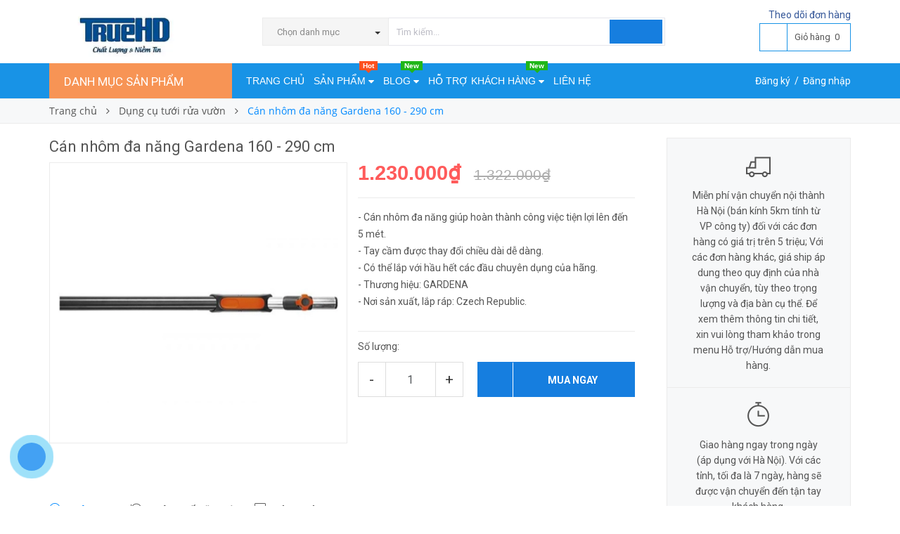

--- FILE ---
content_type: text/html; charset=utf-8
request_url: https://truehd.com.vn/can-nhom-da-nang-gardena-thay-doi-chieu-dai-can-160-290
body_size: 20247
content:
<!DOCTYPE html>
<html lang="vi">
	<head>
		<meta name="google-site-verification" content="fn_dLWuE1-TtauUP1laE1UguzkaFpD7LHxNCboET_uc" />
		<meta name="msvalidate.01" content="FD9580FAAEE79506EF5104CCB58740F5" />
		<!google-site-verification=fn_dLWuE1-TtauUP1laE1UguzkaFpD7LHxNCboET_uc -->
		<!-- Global site tag (gtag.js) - Google Analytics -->
		<script async src="https://www.googletagmanager.com/gtag/js?id=UA-138161160-1"></script>
		<script>
  		window.dataLayer = window.dataLayer || [];
  		function gtag(){dataLayer.push(arguments);}
  		gtag('js', new Date());

  		gtag('config', 'UA-138161160-1');
		</script>
		<meta http-equiv="content-Type" content="text/html; charset=utf-8"/>
		<meta name="viewport" content="width=device-width, minimum-scale=1.0, maximum-scale=1.0, user-scalable=no">	
		<title>
			Cán nhôm đa năng Gardena 160 - 290 cm

			
			
			 Công ty CP TrueHD Việt Nam			
		</title>
		<!-- ================= Page description ================== -->
		
		<meta name="description" content="C&#225;n nh&#244;m đa năng Gardena 160 - 290 cm - nhập khẩu EU - Gi&#250;p ho&#224;n th&#224;nh c&#244;ng việc tiện lợi l&#234;n đến 5 m&#233;t. V&#242;ng trượt tiện dụng v&#224; kết nối kh&#243;a xoắn. Ốc v&#237;t để bảo vệ c&#244;ng cụ combisystem được đ&#237;nh k&#232;m theo gi&#250;p kh&#243;a rất chắc chắn. Tay cầm c&#243; thể được mở rộng dễ d&#224;ng trong c&#225;c bước 26 cm từ 160 cm đến 290cm.">
		
		<!-- ================= Meta ================== -->
		
		<meta name="keywords" content="Cán nhôm đa năng Gardena 160 - 290 cm, Dụng cụ tưới rửa vườn, Thiết bị sân vườn EU, Nhật Bản, Cán nhôm đa năng, Cán nhôm đa năng Gardena 160 - 290 cm, Dụng cụ sân vườn, Thiết bị sân vườn, Công ty CP TrueHD Việt Nam, truehd.com.vn"/>		
		<link rel="canonical" href="https://truehd.com.vn/can-nhom-da-nang-gardena-thay-doi-chieu-dai-can-160-290"/>
		<meta name='revisit-after' content='1 days' />
		<meta name="robots" content="noodp,index,follow" />
		<!-- ================= Favicon ================== -->
		
		<link rel="icon" href="//bizweb.dktcdn.net/100/328/208/themes/709684/assets/favicon.png?1710898568178" type="image/x-icon" />
		
		<!-- ================= Google Fonts ================== -->
		
		
		
		<link href="//fonts.googleapis.com/css?family=Roboto:400,700" rel="stylesheet" type="text/css" media="all" />
		


		<!-- Facebook Open Graph meta tags -->
		

	<meta property="og:type" content="product">
	<meta property="og:title" content="Cán nhôm đa năng Gardena 160 - 290 cm">
	
		<meta property="og:image" content="http://bizweb.dktcdn.net/thumb/grande/100/328/208/products/lv020301027.jpg?v=1555390277637">
		<meta property="og:image:secure_url" content="https://bizweb.dktcdn.net/thumb/grande/100/328/208/products/lv020301027.jpg?v=1555390277637">
	
	<meta property="og:price:amount" content="1.230.000">
	<meta property="og:price:currency" content="VND">

<meta property="og:description" content="Cán nhôm đa năng Gardena 160 - 290 cm - nhập khẩu EU - Giúp hoàn thành công việc tiện lợi lên đến 5 mét. Vòng trượt tiện dụng và kết nối khóa xoắn. Ốc vít để bảo vệ công cụ combisystem được đính kèm theo giúp khóa rất chắc chắn. Tay cầm có thể được mở rộng dễ dàng trong các bước 26 cm từ 160 cm đến 290cm.">
<meta property="og:url" content="https://truehd.com.vn/can-nhom-da-nang-gardena-thay-doi-chieu-dai-can-160-290">
<meta property="og:site_name" content="Công ty CP TrueHD Việt Nam">		
		<!-- Plugin CSS -->			
		<link rel="stylesheet" href="//maxcdn.bootstrapcdn.com/font-awesome/4.5.0/css/font-awesome.min.css">
		<link rel="stylesheet" href="//code.ionicframework.com/ionicons/2.0.1/css/ionicons.min.css" >
		<link rel="stylesheet" href="//cdn.jsdelivr.net/themify-icons/0.1.2/css/themify-icons.css" >
		<script>
			
			 var template = 'product';
			  
		</script>
		<!-- Build Main CSS -->	
		<link href="//bizweb.dktcdn.net/100/328/208/themes/709684/assets/plugin.scss.css?1710898568178" rel="stylesheet" type="text/css" media="all" />
		<link href="//bizweb.dktcdn.net/100/328/208/themes/709684/assets/base.scss.css?1710898568178" rel="stylesheet" type="text/css" media="all" />		
		<link href="//bizweb.dktcdn.net/100/328/208/themes/709684/assets/style.scss.css?1710898568178" rel="stylesheet" type="text/css" media="all" />		
		<link href="//bizweb.dktcdn.net/100/328/208/themes/709684/assets/module.scss.css?1710898568178" rel="stylesheet" type="text/css" media="all" />
		<link href="//bizweb.dktcdn.net/100/328/208/themes/709684/assets/responsive.scss.css?1710898568178" rel="stylesheet" type="text/css" media="all" />


		<!-- End-->
		<!-- Bizweb conter for header -->
		<script>
	var Bizweb = Bizweb || {};
	Bizweb.store = 'truehd.mysapo.net';
	Bizweb.id = 328208;
	Bizweb.theme = {"id":709684,"name":"Pow Market - 12/4","role":"main"};
	Bizweb.template = 'product';
	if(!Bizweb.fbEventId)  Bizweb.fbEventId = 'xxxxxxxx-xxxx-4xxx-yxxx-xxxxxxxxxxxx'.replace(/[xy]/g, function (c) {
	var r = Math.random() * 16 | 0, v = c == 'x' ? r : (r & 0x3 | 0x8);
				return v.toString(16);
			});		
</script>
<script>
	(function () {
		function asyncLoad() {
			var urls = ["//static.zotabox.com/4/1/41dd38b70cd9ea6525e9068d8495064e/widgets.js?store=truehd.mysapo.net","//static.zotabox.com/4/1/41dd38b70cd9ea6525e9068d8495064e/widgets.js?store=truehd.mysapo.net","//static.zotabox.com/4/1/41dd38b70cd9ea6525e9068d8495064e/widgets.js?store=truehd.mysapo.net","//static.zotabox.com/4/1/41dd38b70cd9ea6525e9068d8495064e/widgets.js?store=truehd.mysapo.net","//static.zotabox.com/4/1/41dd38b70cd9ea6525e9068d8495064e/widgets.js?store=truehd.mysapo.net","//static.zotabox.com/4/1/41dd38b70cd9ea6525e9068d8495064e/widgets.js?store=truehd.mysapo.net","//static.zotabox.com/4/1/41dd38b70cd9ea6525e9068d8495064e/widgets.js?store=truehd.mysapo.net","//static.zotabox.com/4/1/41dd38b70cd9ea6525e9068d8495064e/widgets.js?store=truehd.mysapo.net","//static.zotabox.com/4/1/41dd38b70cd9ea6525e9068d8495064e/widgets.js?store=truehd.mysapo.net","//static.zotabox.com/4/1/41dd38b70cd9ea6525e9068d8495064e/widgets.js?store=truehd.mysapo.net","//productreviews.sapoapps.vn/assets/js/productreviews.min.js?store=truehd.mysapo.net","//bwstatistics.sapoapps.vn/genscript/script.js?store=truehd.mysapo.net"];
			for (var i = 0; i < urls.length; i++) {
				var s = document.createElement('script');
				s.type = 'text/javascript';
				s.async = true;
				s.src = urls[i];
				var x = document.getElementsByTagName('script')[0];
				x.parentNode.insertBefore(s, x);
			}
		};
		window.attachEvent ? window.attachEvent('onload', asyncLoad) : window.addEventListener('load', asyncLoad, false);
	})();
</script>


<script>
	window.BizwebAnalytics = window.BizwebAnalytics || {};
	window.BizwebAnalytics.meta = window.BizwebAnalytics.meta || {};
	window.BizwebAnalytics.meta.currency = 'VND';
	window.BizwebAnalytics.tracking_url = '/s';

	var meta = {};
	
	meta.product = {"id": 13453084, "vendor": "GARDENA - EU", "name": "Cán nhôm đa năng Gardena 160 - 290 cm",
	"type": "Dụng cụ tưới rửa vườn", "price": 1230000 };
	
	
	for (var attr in meta) {
	window.BizwebAnalytics.meta[attr] = meta[attr];
	}
</script>

	
		<script src="/dist/js/stats.min.js?v=96f2ff2"></script>
	



<script type="text/javascript">google-site-verification: googleb992576a7d8ea510.html</script>
<script>

	window.enabled_enhanced_ecommerce = false;

</script>

<script>

	try {
		
				gtag('event', 'view_item', {
					event_category: 'engagement',
					event_label: "Cán nhôm đa năng Gardena 160 - 290 cm"
				});
		
	} catch(e) { console.error('UA script error', e);}
	

</script>






<script>
	var eventsListenerScript = document.createElement('script');
	eventsListenerScript.async = true;
	
	eventsListenerScript.src = "/dist/js/store_events_listener.min.js?v=1b795e9";
	
	document.getElementsByTagName('head')[0].appendChild(eventsListenerScript);
</script>





				
		<script>var ProductReviewsAppUtil=ProductReviewsAppUtil || {};</script>

		<script src="//bizweb.dktcdn.net/100/328/208/themes/709684/assets/jquery-2.2.3.min.js?1710898568178" type="text/javascript"></script>
		<script>
			jQuery.browser = {};
			(function () {
				jQuery.browser.msie = false;
				jQuery.browser.version = 0;
				if (navigator.userAgent.match(/MSIE ([0-9]+)\./)) {
					jQuery.browser.msie = true;
					jQuery.browser.version = RegExp.$1;
				}
			})();
		</script>
	</head>
	<body>
		<div class="page-body">
			<div class="hidden-md hidden-lg opacity_menu"></div>
			<div class="opacity_filter"></div>
			<div class="body_opactiy"></div>
			<!-- Main content -->
			<div class="topbar hidden-xs hidden">
	<div class="container">
		<div class="row">
			<div class="col-lg-5 col-md-5 col-sm-6 hidden-xs">
				<div class="conatct_top hidden-xs">
					Bạn cần hỗ trợ:&nbsp;<a href="tel:0818581155">0818 581 155</a>
				</div>
			</div>
			<div class="col-lg-7 col-md-7 col-sm-6 col-xs-12">
					

				<div class="top_link_right">
					<a href="/apps/kiem-tra-don-hang" title="theo dõi đơn hàng">Theo dõi đơn hàng</a>
				</div>
			</div>
		</div>
	</div>
</div>
<div class="wrap_header_top">
	<div class="header_top">
		<div class="topbar_wrap">
			<div class="container">
				<div class="row">
					<div class="head_content col-lg-12 col-md-12 col-sm-12">
						<div class="row">
							<div class="menu-bar hidden-md hidden-lg">
								<a href="#nav-mobile">
									<i class="fa fa-align-justify"></i>
								</a>
							</div>
							<div class="logo_top col-lg-3 col-md-3">
								
								<a href="/" class="logo-wrapper ">					
									<img src="//bizweb.dktcdn.net/100/328/208/themes/709684/assets/logo.png?1710898568178" alt="logo ">					
								</a>
									
							</div>
							<div class="cart_ico_mobile hidden-lg hidden-md">
								<div class="mini-cart-mobile">
									<a class="cart_pcs" href="/cart"><i class="ion-bag"></i><span class="cartCount  count_item_pr"></span></a>
								</div>
							</div>

							<div class="col-lg-7 col-md-7 col-sm-12 col-xs-12 col-search-engine">
								<div class="header_search">
	<form class="input-group search-bar" action="/search" method="get" role="search">
		<div class="collection-selector hidden-xs hidden-sm">
			<div class="search_text">Chọn danh mục</div>
			<div id="search_info" class="list_search" style="display: none;">
				  
				<div class="search_item" data-coll-id="2631641" title="Thực phẩm chức năng">Thực phẩm chức năng</div>
				  
				<div class="search_item" data-coll-id="2152192" title="Hàng Xách Tay Đức">Hàng Xách Tay Đức</div>
				  
				<div class="search_item" data-coll-id="2105195" title="Giàn Phơi Thông Minh">Giàn Phơi Thông Minh</div>
				  
				<div class="search_item" data-coll-id="2059007" title="Máy lọc nước">Máy lọc nước</div>
				  
				<div class="search_item" data-coll-id="2059006" title="Máy lọc không khí">Máy lọc không khí</div>
				  
				<div class="search_item" data-coll-id="1948574" title="Máy lọc nước nhập khẩu">Máy lọc nước nhập khẩu</div>
				  
				<div class="search_item" data-coll-id="1942023" title="Xốp trải sàn">Xốp trải sàn</div>
				  
				<div class="search_item" data-coll-id="1903283" title="Hóa mỹ phẩm khác">Hóa mỹ phẩm khác</div>
				  
				<div class="search_item" data-coll-id="1903204" title="Y tế, Sức khỏe">Y tế, Sức khỏe</div>
				  
				<div class="search_item" data-coll-id="1900495" title="Sản phẩm được ưa chuộng">Sản phẩm được ưa chuộng</div>
				  
				<div class="search_item" data-coll-id="1900480" title="Sản phẩm khuyến mại">Sản phẩm khuyến mại</div>
				  
				<div class="search_item" data-coll-id="1889611" title="Thiết bị, dụng cụ bếp">Thiết bị, dụng cụ bếp</div>
				  
				<div class="search_item" data-coll-id="1889577" title="Điện máy gia đình">Điện máy gia đình</div>
				  
				<div class="search_item" data-coll-id="1844687" title="Balo, túi">Balo, túi</div>
				  
				<div class="search_item" data-coll-id="1844686" title="Vali Brothers">Vali Brothers</div>
				  
				<div class="search_item" data-coll-id="1844673" title="Sản phẩm hương thơm">Sản phẩm hương thơm</div>
				  
				<div class="search_item" data-coll-id="1844496" title="Chăm sóc da">Chăm sóc da</div>
				  
				<div class="search_item" data-coll-id="1785027" title="Thực phẩm sấy khô">Thực phẩm sấy khô</div>
				  
				<div class="search_item" data-coll-id="1785021" title="Thực phẩm chức năng">Thực phẩm chức năng</div>
				  
				<div class="search_item" data-coll-id="1785020" title="Gia vị, thực phẩm khác">Gia vị, thực phẩm khác</div>
				  
				<div class="search_item" data-coll-id="1785018" title="Thủy sản, hải sản">Thủy sản, hải sản</div>
				  
				<div class="search_item" data-coll-id="1785017" title="Thịt gia cầm">Thịt gia cầm</div>
				  
				<div class="search_item" data-coll-id="1785016" title="Thịt gia súc">Thịt gia súc</div>
				  
				<div class="search_item" data-coll-id="1785014" title="Thực phẩm sạch">Thực phẩm sạch</div>
				  
				<div class="search_item" data-coll-id="1785012" title="Đồ dùng mẹ và bé">Đồ dùng mẹ và bé</div>
				  
				<div class="search_item" data-coll-id="1785011" title="Quần áo, Bỉm">Quần áo, Bỉm</div>
				  
				<div class="search_item" data-coll-id="1785009" title="Sữa và thực phẩm dinh dưỡng">Sữa và thực phẩm dinh ...</div>
				  
				<div class="search_item" data-coll-id="1785008" title="Mẹ và bé">Mẹ và bé</div>
				  
				<div class="search_item" data-coll-id="1785007" title="Trang phục, dụng cụ Tennis">Trang phục, dụng cụ Te...</div>
				  
				<div class="search_item" data-coll-id="1785005" title="Trang phục, dụng cụ golf">Trang phục, dụng cụ golf</div>
				  
				<div class="search_item" data-coll-id="1785004" title="Đồ dùng du lịch">Đồ dùng du lịch</div>
				  
				<div class="search_item" data-coll-id="1784999" title="Đồ dùng thể thao và du lịch">Đồ dùng thể thao và du...</div>
				  
				<div class="search_item" data-coll-id="1784993" title="Thiết bị tưới tự động">Thiết bị tưới tự động</div>
				  
				<div class="search_item" data-coll-id="1784991" title="Hệ thống tưới vườn, cỏ">Hệ thống tưới vườn, cỏ</div>
				  
				<div class="search_item" data-coll-id="1784990" title="Dụng cụ tưới rửa vườn">Dụng cụ tưới rửa vườn</div>
				  
				<div class="search_item" data-coll-id="1784989" title="Dụng cụ làm vườn">Dụng cụ làm vườn</div>
				  
				<div class="search_item" data-coll-id="1784988" title="Máy công cụ làm vườn">Máy công cụ làm vườn</div>
				  
				<div class="search_item" data-coll-id="1784987" title="Thiết bị sân vườn EU, Nhật Bản">Thiết bị sân vườn EU, ...</div>
				  
				<div class="search_item" data-coll-id="1784983" title="Hóa mỹ phẩm">Hóa mỹ phẩm</div>
				  
				<div class="search_item" data-coll-id="1784980" title="Hóa chất tẩy rửa">Hóa chất tẩy rửa</div>
				  
				<div class="search_item" data-coll-id="1784977" title="Đồ dùng vệ sinh, lau rửa">Đồ dùng vệ sinh, lau rửa</div>
				  
				<div class="search_item" data-coll-id="1784970" title="Đồ dùng gia đình khác">Đồ dùng gia đình khác</div>
				  
				<div class="search_item" data-coll-id="1784965" title="Đồ gia dụng EU, Nhật Bản">Đồ gia dụng EU, Nhật Bản</div>
				  
				<div class="search_item" data-coll-id="1669318" title="Sản phẩm mới">Sản phẩm mới</div>
				  
				<div class="search_item" data-coll-id="1669315" title="Giờ Vàng">Giờ Vàng</div>
				
				<div class="liner_search"></div>
				<div class="search_item active" data-coll-id="0">Tất cả</div>
			</div>
		</div>
		<input type="search" name="query" value="" placeholder="Tìm kiếm... " class="input-group-field st-default-search-input search-text" autocomplete="off" required>
		<span class="input-group-btn">
			<button class="btn icon-fallback-text">
				<i class="ion-android-search"></i>
			</button>
		</span>
	</form>
</div>
							</div>
							<div class="col-lg-2 col-md-2 col-sm-2 hidden-sm hidden-xs">
								
								<div class="phone_main_menu">
									<a href="/apps/kiem-tra-don-hang" title="theo dõi đơn hàng">Theo dõi đơn hàng</a>
									<div class="downdown_cart hidden-sm hidden-xs">
										<div class="cart_ico inline-block ico_width">
											<div class="mini-cart">
												<a class="cart_pcs" href="/cart">
													<i class="ion-bag"></i> &nbsp;
													<span class="t_line">Giỏ hàng&nbsp;
														<span class="cartCount  count_item_pr"></span>
													</span>
												</a>
											</div>
											<div class="top-cart-content">					
												<ul id="cart-sidebar" class="mini-products-list count_li">
													<li class="list-item">
														<ul></ul>
													</li>
													<li class="action">
														<ul>
															<li class="li-fix-1">
																<div class="top-subtotal">
																	Tổng tiền thanh toán: 
																	<span class="price"></span>
																</div>
															</li>
															<li class="li-fix-2" style="">
																<div class="actions">
																	<a href="/cart" class="btn btn-primary">
																		<span>Giỏ hàng</span>
																	</a>
																	<a href="/checkout" class="btn btn-checkout btn-gray">
																		<span>Thanh toán</span>
																	</a>
																</div>
															</li>
														</ul>
													</li>
												</ul>
											</div>
										</div>
									</div>
								</div>
							</div>
						</div>
					</div>
				</div>
			</div>
		</div>
	</div>

</div>
<div class="wrap_main">
	<div class="container">
		<div class="row">
			<div class="col-lg-12 col-md-12 col-sm-12 col-xs-12">
				<div class="row">
					<div class="wrap_hed">
						<div class="megabar col-mega hidden-sm hidden-xs">
							<div class="menu_mega lineheight40">
								<div class="title_menu">
									<span class="title_">Danh mục sản phẩm</span>
									<span class="nav_button"><span class="ion-navicon"></span></span>
								</div>
								<div class="menu_mega_md_page menumega_get">
									<!--Menu này còn có ở file template index.bwt-->
									<div class="list_menu_header  normal col-lg-3 col-md-3">
										<ul class="ul_menu site-nav-vetical">
	



	
	

	
	<li class="nav_item lv1 li_check ">
		<a href="/san-pham-khuyen-mai" title="Sản phẩm khuyến mại">Sản phẩm khuyến mại
			<span class="label_s">
				
				<i class="labels sale">sale</i>
				
			</span>
		</a>
	</li>
	
	
	

	
	<li class="nav_item lv1 li_check new_s">
		<a href="/san-pham-duoc-ua-chuong-1" title="Sản phẩm ưa chuộng">Sản phẩm ưa chuộng
			<span class="label_s">
				
				<i class="labels hot">hot</i>
				
			</span>
		</a>
	</li>
	
	
	

	
	<li class="nav_item lv1 li_check ">
		<a title="Đồ gia dụng EU, Nhật Bản" href="/do-gia-dung-eu-nhat-ban">Đồ gia dụng EU, Nhật Bản
			<span class="label_s">
				
				<i class="labels new">new</i>
				
			</span>
			<i class="fa fa-angle-right"></i>
		</a>

		<ul class="ul_content_right_1 row">
			
			
			<li class="nav_item lv2 col-lg-3 col-md-3">

				<a href="/thiet-bi-dung-cu-bep" title="Thiết bị, Dụng cụ bếp">Thiết bị, Dụng cụ bếp</a>

				<ul class="ul_content_right_2">
					
				</ul>
			</li>
			
			
			
			<li class="nav_item lv2 col-lg-3 col-md-3">

				<a href="/dien-may-gia-dinh-1" title="Điện máy gia đình">Điện máy gia đình</a>

				<ul class="ul_content_right_2">
					
				</ul>
			</li>
			
			
			
			<li class="nav_item lv2 col-lg-3 col-md-3"><a href="/may-loc-nuoc-nhap-khau" title="Máy lọc nước nhập khẩu">Máy lọc nước nhập khẩu</a></li>
			
			
			
			<li class="nav_item lv2 col-lg-3 col-md-3"><a href="/y-te-suc-khoe" title="Y tế, Sức khỏe">Y tế, Sức khỏe</a></li>
			
			
			
			<li class="nav_item lv2 col-lg-3 col-md-3">

				<a href="/do-dung-ve-sinh-lau-rua" title="Đồ dùng vệ sinh, lau rửa">Đồ dùng vệ sinh, lau rửa</a>

				<ul class="ul_content_right_2">
					
				</ul>
			</li>
			
			
			
			<li class="nav_item lv2 col-lg-3 col-md-3"><a href="/do-dung-gia-dinh-khac" title="Đồ dùng gia đình khác">Đồ dùng gia đình khác</a></li>
			
			
			
			<li class="nav_item lv2 col-lg-3 col-md-3">

				<a href="/hoa-my-pham" title="Hóa mỹ phẩm">Hóa mỹ phẩm</a>

				<ul class="ul_content_right_2">
					
				</ul>
			</li>
			
			
			
			<li class="nav_item lv2 col-lg-3 col-md-3">

				<a href="/hoa-chat-tay-rua" title="Hóa chất tẩy rửa">Hóa chất tẩy rửa</a>

				<ul class="ul_content_right_2">
					
				</ul>
			</li>
			
			
		</ul>
	</li>
	
	
	

	
	<li class="nav_item lv1 li_check ">
		<a href="/thiet-bi-san-vuon-eu-nhat-ban" title="Sân vườn EU, Nhật Bản">Sân vườn EU, Nhật Bản
			<span class="label_s">
				
				<i class="labels "></i>
				
			</span>
		</a>
	</li>
	
	
	

	
	<li class="nav_item lv1 li_check ">
		<a href="/hang-xach-tay-duc" title="Hàng Xách Tay Đức">Hàng Xách Tay Đức
			<span class="label_s">
				
			</span>
		</a>
	</li>
	
	
	

	
	<li class="nav_item lv1 li_check ">
		<a title="Nội, ngoại thất" href="/xop-trai-san">Nội, ngoại thất
			<span class="label_s">
				
			</span>
			<i class="fa fa-angle-right"></i>
		</a>

		<ul class="ul_content_right_1 row">
			
			
			<li class="nav_item lv2 col-lg-3 col-md-3"><a href="/xop-trai-san" title="Xốp trải sàn">Xốp trải sàn</a></li>
			
			
			
			<li class="nav_item lv2 col-lg-3 col-md-3"><a href="/gian-phoi-thong-minh" title="Dàn Phơi Thông Minh">Dàn Phơi Thông Minh</a></li>
			
			
		</ul>
	</li>
	
	
	

	
	<li class="nav_item lv1 li_check ">
		<a href="/do-dung-the-thao-va-du-lich" title="Thể thao và du lịch">Thể thao và du lịch
			<span class="label_s">
				
			</span>
		</a>
	</li>
	
	


</ul>
<ul class="ul_menu ul_check">
	<li class="lv1 nav_item xemthem clearfix">
		<a href="javascript:;">
			Xem thêm các mục
		</a> 
	</li>
	<li class="lv1 thugon nav_item  clearfix">
		<a href="javascript:;">
			Thu gọn các mục
		</a> 
	</li>
</ul>
									</div>
								</div>
							</div>
						</div>
						<div class="nav_mega_right">
							<div class="main_nav_header">
								<nav class="hidden-sm hidden-xs nav-main">
	<div class="menu_hed head_1">
		<ul class="nav nav_1">
			


			


			 
			<li class=" nav-item nav-items  ">
				<a class="nav-link" href="/">
					Trang chủ 
					<span class="label_">
						
					</span>
				</a>

			</li>
			
			


			


			
			<li class="menu_hover nav-item nav-items ">
				<a class="nav-link ">
					Sản phẩm <i class="fa fa-caret-down" data-toggle="dropdown"></i>
					<span class="label_">
						
						<i class="label hot">hot</i>
						
					</span>
				</a>	
				<ul class="dropdown-menu border-box">
					
					
					<li class="nav-item-lv2">
						<a class="nav-link" href="/san-pham-khuyen-mai">Sản phẩm khuyến mại</a>
					</li>
					
					
					
					<li class="nav-item-lv2">
						<a class="nav-link" href="/san-pham-duoc-ua-chuong-1">Sản phẩm ưa chuộng</a>
					</li>
					
					
					
					<li class="dropdown-submenu nav-items nav-item-lv2">
						<a class="nav-link" href="/do-gia-dung-eu-nhat-ban">Đồ gia dụng EU, Nhật Bản </a>
						<i class="fa fa-caret-right" data-toggle="dropdown"></i>
						<ul class="dropdown-menu border-box">
							
							<li class="nav-item-lv3">
								<a class="nav-link" href="/thiet-bi-dung-cu-bep">Thiết bị, Dụng cụ bếp</a>
							</li>	
							
							<li class="nav-item-lv3">
								<a class="nav-link" href="/dien-may-gia-dinh-1">Điện máy gia đình</a>
							</li>	
							
							<li class="nav-item-lv3">
								<a class="nav-link" href="/may-loc-nuoc-nhap-khau">Máy lọc nước nhập khẩu</a>
							</li>	
							
							<li class="nav-item-lv3">
								<a class="nav-link" href="/y-te-suc-khoe">Y tế, Sức khỏe</a>
							</li>	
							
							<li class="nav-item-lv3">
								<a class="nav-link" href="/do-dung-ve-sinh-lau-rua">Đồ dùng vệ sinh, lau rửa</a>
							</li>	
							
							<li class="nav-item-lv3">
								<a class="nav-link" href="/do-dung-gia-dinh-khac">Đồ dùng gia đình khác</a>
							</li>	
							
							<li class="nav-item-lv3">
								<a class="nav-link" href="/hoa-my-pham">Hóa mỹ phẩm</a>
							</li>	
							
							<li class="nav-item-lv3">
								<a class="nav-link" href="/hoa-chat-tay-rua">Hóa chất tẩy rửa</a>
							</li>	
							
						</ul>                      
					</li>
					
					
					
					<li class="nav-item-lv2">
						<a class="nav-link" href="/thiet-bi-san-vuon-eu-nhat-ban">Sân vườn EU, Nhật Bản</a>
					</li>
					
					
					
					<li class="nav-item-lv2">
						<a class="nav-link" href="/hang-xach-tay-duc">Hàng Xách Tay Đức</a>
					</li>
					
					
					
					<li class="dropdown-submenu nav-items nav-item-lv2">
						<a class="nav-link" href="/xop-trai-san">Nội, ngoại thất </a>
						<i class="fa fa-caret-right" data-toggle="dropdown"></i>
						<ul class="dropdown-menu border-box">
							
							<li class="nav-item-lv3">
								<a class="nav-link" href="/xop-trai-san">Xốp trải sàn</a>
							</li>	
							
							<li class="nav-item-lv3">
								<a class="nav-link" href="/gian-phoi-thong-minh">Dàn Phơi Thông Minh</a>
							</li>	
							
						</ul>                      
					</li>
					
					
					
					<li class="nav-item-lv2">
						<a class="nav-link" href="/do-dung-the-thao-va-du-lich">Thể thao và du lịch</a>
					</li>
					
					

				</ul>
			</li>
			
			


			


			
			<li class="menu_hover nav-item nav-items ">
				<a class="nav-link ">
					Blog <i class="fa fa-caret-down" data-toggle="dropdown"></i>
					<span class="label_">
						
						<i class="label new">new</i>
						
					</span>
				</a>	
				<ul class="dropdown-menu border-box">
					
					
					<li class="nav-item-lv2">
						<a class="nav-link" href="/tin-tuc">Tin tức</a>
					</li>
					
					
					
					<li class="nav-item-lv2">
						<a class="nav-link" href="/huong-dan-su-dung">Hướng dẫn sử dụng</a>
					</li>
					
					

				</ul>
			</li>
			
			


			


			
			<li class="menu_hover nav-item nav-items ">
				<a class="nav-link ">
					Hỗ trợ khách hàng <i class="fa fa-caret-down" data-toggle="dropdown"></i>
					<span class="label_">
						
						<i class="label new">new</i>
						
					</span>
				</a>	
				<ul class="dropdown-menu border-box">
					
					
					<li class="nav-item-lv2">
						<a class="nav-link" href="/gioi-thieu">Giới thiệu</a>
					</li>
					
					
					
					<li class="nav-item-lv2">
						<a class="nav-link" href="/huong-dan">Chính sách thanh toán</a>
					</li>
					
					
					
					<li class="nav-item-lv2">
						<a class="nav-link" href="/dieu-khoan">Chính sách giao hàng</a>
					</li>
					
					
					
					<li class="nav-item-lv2">
						<a class="nav-link" href="/chinh-sach-doi-tra-hang-hoa">Chính sách bảo hành/đổi trả hàng</a>
					</li>
					
					
					
					<li class="nav-item-lv2">
						<a class="nav-link" href="/chinh-sach-bao-mat-ttcn">Chính sách bảo mật TT cá nhân</a>
					</li>
					
					

				</ul>
			</li>
			
			


			


			 
			<li class=" nav-item nav-items  ">
				<a class="nav-link" href="/lien-he">
					Liên hệ 
					<span class="label_">
						
					</span>
				</a>

			</li>
			
			
		</ul>	
	</div>
</nav>
							</div>
						</div>
						<div class="_login hidden-xs hidden-sm">
							<i class="ion-person-stalker"></i>
							
							<a href="/account/register" title="Đăng ký">Đăng ký</a>&nbsp; /&nbsp;
							<a href="/account/login"  title="Đăng nhập">Đăng nhập</a>
							
						</div>
					</div>
				</div>
			</div>
		</div>
	</div>
</div>

			




<section class="bread-crumb">
	<span class="crumb-border"></span>
	<div class="container">
		<div class="row">
			<div class="col-xs-12 a-left">
				<ul class="breadcrumb" itemscope itemtype="http://data-vocabulary.org/Breadcrumb">					
					<li class="home">
						<a itemprop="url" href="/" ><span itemprop="title">Trang chủ</span></a>						
						<span class="mr_lr">&nbsp;<i class="fa fa-angle-right"></i>&nbsp;</span>
					</li>
					
					
					<li>
						<a itemprop="url" href="/dung-cu-tuoi-rua-san-vuon"><span itemprop="title">Dụng cụ tưới rửa vườn</span></a>						
						<span class="mr_lr">&nbsp;<i class="fa fa-angle-right"></i>&nbsp;</span>
					</li>
					
					<li><strong><span itemprop="title">Cán nhôm đa năng Gardena 160 - 290 cm</span></strong><li>
					
				</ul>
			</div>
		</div>
	</div>
</section>















<section class="product margin-top-20" itemscope itemtype="http://schema.org/Product">	
	<meta itemprop="url" content="//truehd.com.vn/can-nhom-da-nang-gardena-thay-doi-chieu-dai-can-160-290">
	<meta itemprop="name" content="Cán nhôm đa năng Gardena 160 - 290 cm">
	<meta itemprop="image" content="http://bizweb.dktcdn.net/thumb/grande/100/328/208/products/lv020301027.jpg?v=1555390277637">
	<meta itemprop="description" content="-&nbsp;Cán nhôm đa năng giúp hoàn thành&nbsp;công việc tiện lợi lên đến 5 mét.
-&nbsp;Tay cầm được thay đổi chiều dài&nbsp;dễ dàng.
- Có thể lắp với hầu hết các đầu chuyên dụng của hãng.
- Thương hiệu: GARDENA
-&nbsp;Nơi sản xuất, lắp ráp: Czech Republic.">
	
	<meta itemprop="brand" content="GARDENA - EU">
	
	
	<meta itemprop="model" content="">
	
	
	<meta itemprop="sku" content="LV020301027">

	
	<div class="container">
		<div class="row">
			<div class="details-product">
				<div class="col-lg-9 col-md-12 col-sm-12 col-xs-12">
					<div class="rows row-width">
						<form enctype="multipart/form-data" id="add-to-cart-form" action="/cart/add" method="post" class="form-width form-inline">
							<h1 class="title-product" itemprop="name">Cán nhôm đa năng Gardena 160 - 290 cm</h1>
							
							<div class="reviews_details_product hidden">
								<div class="bizweb-product-reviews-badge" data-id="13453084"></div>
								<span class="danhgiasp"><i class="ion-ios-compose-outline"></i><a href="#" onclick="scrollToxx();">&nbsp;Đánh giá sản phẩm này</a></span>
							</div>
							
							<div class="product-detail-left product-images col-xs-12 col-sm-6 col-md-6 col-lg-6">
								<div class="row">
									<div class="col_large_full large-image">
										<a  href="//bizweb.dktcdn.net/thumb/1024x1024/100/328/208/products/lv020301027.jpg?v=1555390277637" class="large_image_url checkurl"   data-rel="prettyPhoto[product-gallery]" >
											
											<img id="img_01" class="img-responsive" alt="Cán nhôm đa năng Gardena 160 - 290 cm" src="//bizweb.dktcdn.net/thumb/large/100/328/208/products/lv020301027.jpg?v=1555390277637" data-zoom-image="https://bizweb.dktcdn.net/100/328/208/products/lv020301027.jpg?v=1555390277637"/>
										</a>
										<div class="hidden">
											
											
											
											
											<div class="item">
												<a href="https://bizweb.dktcdn.net/100/328/208/products/lv020301027.jpg?v=1555390277637" data-image="https://bizweb.dktcdn.net/100/328/208/products/lv020301027.jpg?v=1555390277637" data-zoom-image="https://bizweb.dktcdn.net/100/328/208/products/lv020301027.jpg?v=1555390277637" data-rel="prettyPhoto[product-gallery]">										
												</a>
											</div>	
											
										</div>
									</div>

									<div class="thumb_gallary">
										
									</div>
									

								</div>
							</div>
							<div class="col-xs-12 col-sm-6 col-md-6 col-lg-6 details-pro">
								

								<div class="price-box" itemprop="offers" itemscope itemtype="http://schema.org/Offer">
									<link itemprop="availability" href="http://schema.org/InStock">
									<meta itemprop="priceCurrency" content="VND">
									<meta itemprop="price" content="1230000">
									<meta itemprop="url" content="https://truehd.com.vn/can-nhom-da-nang-gardena-thay-doi-chieu-dai-can-160-290">
									
									<meta itemprop="priceSpecification" content="1322000">
									
									<meta itemprop="priceValidUntil" content="2099-01-01">
									
									<span class="special-price"><span class="price product-price">1.230.000₫</span> 
									</span> <!-- Giá Khuyến mại -->
									<span class="old-price"><del class="price product-price-old sale">1.322.000₫</del> 
									</span> <!-- Giá gốc -->
									
									
									
									
									
								</div>

								
								<div class="product-summary product_description">
									<div class="rte description">
										
										<p>-&nbsp;Cán nhôm đa năng giúp hoàn thành&nbsp;công việc tiện lợi lên đến 5 mét.<br />
-&nbsp;Tay cầm được thay đổi chiều dài&nbsp;dễ dàng.<br />
- Có thể lắp với hầu hết các đầu chuyên dụng của hãng.<br />
- Thương hiệu: GARDENA<br />
-&nbsp;Nơi sản xuất, lắp ráp: Czech Republic.</p>
										
									</div>
								</div>
								

								
								
								
								
								
								
								
								
								
								
								
								<div class="form-product col-sm-12">

									
									<div class="box-variant clearfix ">
										
										<input type="hidden" name="variantId" value="22379221" />
										
									</div>
									<div class="form-group form_button_details ">
										<header class="not_bg">Số lượng:</header>
										<div class="custom input_number_product custom-btn-number form-control">									
											<button class="btn_num num_1 button button_qty" onClick="var result = document.getElementById('qtym'); var qtypro = result.value; if( !isNaN( qtypro ) &amp;&amp; qtypro &gt; 1 ) result.value--;return false;" type="button">-</button>
											<input type="text" id="qtym" name="quantity" value="1"  class="form-control prd_quantity" onkeypress="if ( isNaN(this.value + String.fromCharCode(event.keyCode) )) return false;" onchange="if(this.value == 0)this.value=1;">
											<button class="btn_num num_2 button button_qty" onClick="var result = document.getElementById('qtym'); var qtypro = result.value; if( !isNaN( qtypro )) result.value++;return false;" type="button">+</button>
										</div>
																			
										<button type="submit" class="btn btn-lg  btn-cart button_cart_buy_enable add_to_cart btn_buy">
											<i class="ion-bag"></i>&nbsp;&nbsp;<span>Mua ngay</span>
										</button>									
										
									</div>


								</div>

								
								<div class="social-sharing ">
									<span class="ttt hidden">Chia sẻ: </span>
									<div class="addthis_inline_share_toolbox share_add">
									</div>
								</div>
															
							</div>
							<div id="top-tabs-info" class="">
								<!-- Fixed scroll -->
								<div class="productAnchor_horizonalNavs hidden-xs">
									<div class="container">
										<div class="row">
											<div class="col-md-12">
												<div class="productAnchor_horizonalNav">
													<div class="product_info_image hidden-xs">
														<img class="pict imagelazyload" src="//bizweb.dktcdn.net/thumb/small/100/328/208/products/lv020301027.jpg?v=1555390277637" alt="Cán nhôm đa năng Gardena 160 - 290 cm" />
													</div>
													<div class="product_info_content hidden-xs">
														<h3 class="product_info_name" title="Cán nhôm đa năng Gardena 160 - 290 cm">Cán nhôm đa năng Gardena 160 - 290 cm</h3>
														<div class="product_info_price">
															<div class="product_info_price_title">
																Giá bán:
															</div>
															
															<div class="product_info_price_value">
																<div class="product_info_price_value-final">1.230.000₫</div>
															</div>
															
														</div>
													</div>
													<div class="product_info_buttons">
														
														<button class="btn btn_buyNow btn-buy-now-click add_to_cart">
															<span class="txt-main">MUA NGAY</span>
														</button>
														
														<a class="btn btn_traGop btn-tra-gop-click s-flag" href="tel:0818581155">
															<span class="txt-main hidden-xs">Liên hệ đặt hàng</span>
															<span class="txt-sub">0818 581 155</span>
															<i class="fa fa-phone visible-xs" aria-hidden="true"></i>
														</a>
													</div>
												</div>
											</div>
										</div>
									</div>
								</div>
								<!--endfixed scroll-->
							</div>
						</form>
						<!-- Tab -->
						<div class="tab_width_full">
							<div class="row margin-top-30 xs-margin-top-15">
								
								<div id="tab_ord" class="col-xs-12 col-sm-12 col-lg-12 col-md-12">
									<!-- Nav tabs -->
									<div class="product-tab e-tabs not-dqtab">
										<span class="border-dashed-tab"></span>
										<ul class="tabs tabs-title clearfix">	
											
											<li class="tab-link" data-tab="tab-1">
												<h3><i class="ti-info-alt"></i><span>Thông tin</span></h3>
											</li>																	
											
											
											<li class="tab-link" data-tab="tab-2">
												<h3><i class="ti-reload"></i><span>Thông số kỹ thuật</span></h3>
											</li>																	
											
											
											<li class="tab-link" data-tab="tab-3" id="tab-review">
												<h3><i class="ti-comments"></i><span>Đánh giá</span></h3>
											</li>																	
											
										</ul>																									
										<div class="tab-float">
											
											<div id="tab-1" class="tab-content content_extab">
												<div class="rte">
													
													<p><span style="font-size:18px;"><strong>Cán nhôm đa năng Gardena 160 - 290 cm</strong></span></p>
<p>Cán nhôm đa năng giúp hoàn thành&nbsp;công việc tiện lợi lên đến 5 mét. Vòng trượt tiện dụng và kết nối khóa xoắn.&nbsp;Ốc vít để bảo vệ công cụ combisystem được đính kèm theo giúp khóa rất chắc chắn. &nbsp;</p>
<p>Tay cầm có thể được mở rộng dễ dàng trong các bước 26 cm từ 160 cm đến 290 cm. Điều này cho phép công việc được điều chỉnh một cách dễ chịu theo từng nhu cầu công việc và chiều cao của cơ thể. Tay cầm được làm bằng nhôm và đặc biệt nhẹ và ổn định – quan trọng nếu tay cầm phải được giữ lên. Để xử lý tốt và dễ chịu, tay cầm có lớp phủ bằng nhựa.</p>
<p>Thương hiệu: GARDENA.<br />
Xuất xứ: EU.<br />
Nơi sản xuất, lắp ráp: Czech Republic</p>
																							
												</div>
											</div>	
											
											
											<div id="tab-2" class="tab-content content_extab">
												<div class="rte">
													
													Đây là tab tuỳ chỉnh
													
												</div>
											</div>	
											
											
											<div id="tab-3" class="tab-content content_extab tab-review-c">
												<div class="rte">
													<div id="bizweb-product-reviews" class="bizweb-product-reviews" data-id="13453084">
    
        <div class="title-bl">
            <h3>Đánh giá sản phẩm</h3>
        </div>
        <div id="bizweb-product-reviews-sub" style="width:100%">
            <div class="bizweb-product-reviews-summary" id="bizweb-product-reviews-summary">
                <div>
                    <meta itemprop="name" content="Cán nhôm đa năng Gardena 160 - 290 cm" />
                    <div class="bpr-summary" itemprop="aggregateRating" itemscope itemtype="http://schema.org/AggregateRating">
                        <meta content="5" itemprop="ratingValue" />
                        <meta content="5" itemprop="bestRating" />
                        <meta content="1" itemprop="worstRating" />
                        <meta content="1" itemprop="ratingCount" />

                        <span class="bpr-summary-average">5</span>
                        <div id="bizweb-prv-summary-star" class="bizweb-product-reviews-star" data-score="5" data-number="5"></div>
                        <div class="bpr-summary-caption"></div>
                    </div>
                </div>
            </div>
            <span class="product-reviews-summary-actions">
            </span>
            <div class="bizweb-product-reviews-form" id="bpr-form_13453084" style="display:none;">
            </div>
            <div style="display:none;" id="bpr-thanks" class="bizweb-product-reviews-form">
            </div>
            <div id="bpr-list" class="bizweb-product-reviews-list">
            </div>
            <div id="bpr-more-reviews">
            </div>
        </div>
    
</div>
												</div>
											</div>	
											
										</div>
									</div>		
								</div>
								
							</div>
						</div>
						
						<div itemprop="review" itemscope itemtype="https://schema.org/Review" class="hidden">
							<span itemprop="itemReviewed" itemscope itemtype="https://schema.org/Thing">
								<span itemprop="name">Cán nhôm đa năng Gardena 160 - 290 cm</span>
							</span>
							<span itemprop="author" itemscope itemtype="https://schema.org/Person">
								<span itemprop="name">Công ty CP TrueHD Việt Nam</span>
							</span>
							<div itemprop="reviewRating" itemscope itemtype="https://schema.org/Rating" class="hidden">

								<span itemprop="ratingValue">10</span> out of
								<span itemprop="bestRating">10</span>
							</div>
							<span itemprop="publisher" itemscope itemtype="https://schema.org/Organization">
								<meta itemprop="name" content="Công ty CP TrueHD Việt Nam">
							</span>
						</div>

						
						<!-- Endtab -->
					</div>
				</div>

				<div class="col-md-12 col-lg-3 col-sm-12 col-xs-12">
					<aside class="aside_product_index">
						<div class="service_product">
							
							
							
							
							
							<div class="item_policy_details">
								<i class="ti-truck"></i>
								<p class="content">Miễn phí vận chuyển nội thành Hà Nội (bán kính 5km tính từ VP công ty) đối với các đơn hàng có giá trị trên 5 triệu; Với các đơn hàng khác, giá ship áp dung theo quy định của nhà vận chuyển, tùy theo trọng lượng và địa bàn cụ thể. Để xem thêm thông tin chi tiết, xin vui lòng tham khảo trong menu Hỗ trợ/Hướng dẫn mua hàng.</p>
							</div>
							
							
							
							
							
							
							<div class="item_policy_details">
								<i class="ti-timer"></i>
								<p class="content">Giao hàng ngay trong ngày (áp dụng với Hà Nội). Với các tỉnh, tối đa là 7 ngày, hàng sẽ được vận chuyển đến tận tay khách hàng.</p>
							</div>
							
							
							
							
							
							
							<div class="item_policy_details">
								<i class="ti-reload"></i>
								<p class="content">Nếu sản phẩm bị lỗi do phía Công ty, đảm bảo đổi trả trong 7 ngày. Thủ tục đơn giản, nhanh chóng.</p>
							</div>
							
							
							
							
							
							
							
						</div>
					</aside>
					<aside class="aside_product_index margin-bottom-20">

						<div class="title_module_arrow main">
							<h2>
								<a href="san-pham-noi-bat" title="Sản phẩm ưu đãi">
									Sản phẩm ưu đãi
								</a>
							</h2>
						</div>

						<div class="product_loop_inaside combo margin-top-15">
							<div class="owl_product_mini">
								
							</div>
						</div>
					</aside>
					<div class="aside-item">

					</div>

				</div>

			</div>



			
			
			

			<div class="col-md-12 col-sm-12 col-xs-12 col-lg-12 margin-bottom-30">
				<div class="section_product_related  not_bf_af margin-top-30">

					<div class="title_module_arrow main">
						<h2>
							<a href="/dung-cu-tuoi-rua-san-vuon" title="Sản phẩm cùng loại">
								Sản phẩm cùng loại
							</a>
						</h2>
					</div>

					<div class="border_wrap col-lg-12 col-md-12 col-sm-12 col-xs-12 no-padding">
						
						<div class="owl_product_comback recent_product">
							<div class="section_two_row row">
								<div class="tab-content">
									
									
									<div class="wrp_list_product  col-lg-3 col-md-3 col-sm-6 col-xs-12">
										<div class="item">
											




 














<div class="product-box product-list-small">															
	<div class="product-thumbnail">
		<a href="/voi-phun-kim-loai-cao-cap-da-tac-dung-gardena-18317-20" title="VÒI PHUN KIM LOẠI CAO CẤP ĐA TÁC DỤNG GARDENA">
			<img src="//bizweb.dktcdn.net/thumb/small/100/328/208/themes/709684/assets/ajaxloader.gif?1710898568178" data-lazyload="//bizweb.dktcdn.net/thumb/small/100/328/208/products/ava2-5.jpg?v=1655571370417" alt="VÒI PHUN KIM LOẠI CAO CẤP ĐA TÁC DỤNG GARDENA">
		</a>	
	</div>
	<div class="product-info a-left">
		<h3 class="product-name"><a class="ab" href="/voi-phun-kim-loai-cao-cap-da-tac-dung-gardena-18317-20" title="VÒI PHUN KIM LOẠI CAO CẤP ĐA TÁC DỤNG GARDENA">VÒI PHUN KIM LOẠI CAO CẤP ĐA TÁC DỤNG GARDENA</a></h3>

		
		
		<div class="price-box clearfix">			
			<span class="price product-price">980.000₫</span>
			
			<span class="price product-price-old">
				1.120.000₫			
			</span>
						
		</div>		
		
		
		
		<div class="review_star">
			<div class="bizweb-product-reviews-badge" data-id="26494124"></div>
		</div>
		
	</div>
</div>
										</div>
									</div>
									
									
									
									<div class="wrp_list_product  col-lg-3 col-md-3 col-sm-6 col-xs-12">
										<div class="item">
											




 














<div class="product-box product-list-small">															
	<div class="product-thumbnail">
		<a href="/xe-cuon-ong-day-tuoi-aquaroll-gardena-18502-20" title="XE CUỘN ỐNG DÂY TƯỚI AQUAROLL GARDENA 18502-20">
			<img src="//bizweb.dktcdn.net/thumb/small/100/328/208/themes/709684/assets/ajaxloader.gif?1710898568178" data-lazyload="//bizweb.dktcdn.net/thumb/small/100/328/208/products/xe-cuon-ong-day-aquaroll-gardena-18502-20-1.jpg?v=1647318615430" alt="XE CUỘN ỐNG DÂY TƯỚI AQUAROLL GARDENA 18502-20">
		</a>	
	</div>
	<div class="product-info a-left">
		<h3 class="product-name"><a class="ab" href="/xe-cuon-ong-day-tuoi-aquaroll-gardena-18502-20" title="XE CUỘN ỐNG DÂY TƯỚI AQUAROLL GARDENA 18502-20">XE CUỘN ỐNG DÂY TƯỚI AQUAROLL GARDENA 18502-20</a></h3>

		
		
		<div class="price-box clearfix">			
			<span class="price product-price">2.300.000₫</span>
			
			<span class="price product-price-old">
				2.760.000₫			
			</span>
						
		</div>		
		
		
		
		<div class="review_star">
			<div class="bizweb-product-reviews-badge" data-id="25039022"></div>
		</div>
		
	</div>
</div>
										</div>
									</div>
									
									
									
									<div class="wrp_list_product  col-lg-3 col-md-3 col-sm-6 col-xs-12">
										<div class="item">
											




 














<div class="product-box product-list-small">															
	<div class="product-thumbnail">
		<a href="/bo-day-rut-tu-dong-15-met-gardena-18600-20" title="BỘ DÂY RÚT TỰ ĐÔNG 15 MÉT GARDENA 18600-20">
			<img src="//bizweb.dktcdn.net/thumb/small/100/328/208/themes/709684/assets/ajaxloader.gif?1710898568178" data-lazyload="//bizweb.dktcdn.net/thumb/small/100/328/208/products/ev-349108.jpg?v=1647317933997" alt="BỘ DÂY RÚT TỰ ĐÔNG 15 MÉT GARDENA 18600-20">
		</a>	
	</div>
	<div class="product-info a-left">
		<h3 class="product-name"><a class="ab" href="/bo-day-rut-tu-dong-15-met-gardena-18600-20" title="BỘ DÂY RÚT TỰ ĐÔNG 15 MÉT GARDENA 18600-20">BỘ DÂY RÚT TỰ ĐÔNG 15 MÉT GARDENA 18600-20</a></h3>

		
		
		<div class="price-box clearfix">			
			<span class="price product-price">4.959.999₫</span>
			
			<span class="price product-price-old">
				5.950.000₫			
			</span>
						
		</div>		
		
		
		
		<div class="review_star">
			<div class="bizweb-product-reviews-badge" data-id="25038885"></div>
		</div>
		
	</div>
</div>
										</div>
									</div>
									
									
									
									<div class="wrp_list_product  col-lg-3 col-md-3 col-sm-6 col-xs-12">
										<div class="item">
											




 














<div class="product-box product-list-small">															
	<div class="product-thumbnail">
		<a href="/xe-cuon-ong-day-va-ong-day-gardena-18517-20" title="XE CUỘN ỐNG DÂY VÀ ỐNG DÂY GARDENA 18517-20">
			<img src="//bizweb.dktcdn.net/thumb/small/100/328/208/themes/709684/assets/ajaxloader.gif?1710898568178" data-lazyload="//bizweb.dktcdn.net/thumb/small/100/328/208/products/cuo-n-o-ng-da-y-m-slide.jpg?v=1647317296743" alt="XE CUỘN ỐNG DÂY VÀ ỐNG DÂY GARDENA 18517-20">
		</a>	
	</div>
	<div class="product-info a-left">
		<h3 class="product-name"><a class="ab" href="/xe-cuon-ong-day-va-ong-day-gardena-18517-20" title="XE CUỘN ỐNG DÂY VÀ ỐNG DÂY GARDENA 18517-20">XE CUỘN ỐNG DÂY VÀ ỐNG DÂY GARDENA 18517-20</a></h3>

		
		
		<div class="price-box clearfix">			
			<span class="price product-price">3.485.000₫</span>
			
			<span class="price product-price-old">
				4.164.000₫			
			</span>
						
		</div>		
		
		
		
		<div class="review_star">
			<div class="bizweb-product-reviews-badge" data-id="25038689"></div>
		</div>
		
	</div>
</div>
										</div>
									</div>
									
									
									
									<div class="wrp_list_product  col-lg-3 col-md-3 col-sm-6 col-xs-12">
										<div class="item">
											




 














<div class="product-box product-list-small">															
	<div class="product-thumbnail">
		<a href="/xe-cuon-ong-kim-loai-gardena-18542-20" title="XE CUỘN ỐNG KIM LOẠI GARDENA 18542-20">
			<img src="//bizweb.dktcdn.net/thumb/small/100/328/208/themes/709684/assets/ajaxloader.gif?1710898568178" data-lazyload="//bizweb.dktcdn.net/thumb/small/100/328/208/products/18542-2.jpg?v=1647316447263" alt="XE CUỘN ỐNG KIM LOẠI GARDENA 18542-20">
		</a>	
	</div>
	<div class="product-info a-left">
		<h3 class="product-name"><a class="ab" href="/xe-cuon-ong-kim-loai-gardena-18542-20" title="XE CUỘN ỐNG KIM LOẠI GARDENA 18542-20">XE CUỘN ỐNG KIM LOẠI GARDENA 18542-20</a></h3>

		
		
		<div class="price-box clearfix">			
			<span class="price product-price">3.229.000₫</span>
			
			<span class="price product-price-old">
				3.900.000₫			
			</span>
						
		</div>		
		
		
		
		<div class="review_star">
			<div class="bizweb-product-reviews-badge" data-id="25038577"></div>
		</div>
		
	</div>
</div>
										</div>
									</div>
									
									
									
									<div class="wrp_list_product  col-lg-3 col-md-3 col-sm-6 col-xs-12">
										<div class="item">
											




 














<div class="product-box product-list-small">															
	<div class="product-thumbnail">
		<a href="/bo-day-treo-tuong-gardena-co-cuon-day-08009-20" title="BỘ DÂY TREO TƯỜNG GARDENA (CÓ CUỘN DÂY) 08009-20">
			<img src="//bizweb.dktcdn.net/thumb/small/100/328/208/themes/709684/assets/ajaxloader.gif?1710898568178" data-lazyload="//bizweb.dktcdn.net/thumb/small/100/328/208/products/ava-1.png?v=1647315138050" alt="BỘ DÂY TREO TƯỜNG GARDENA (CÓ CUỘN DÂY) 08009-20">
		</a>	
	</div>
	<div class="product-info a-left">
		<h3 class="product-name"><a class="ab" href="/bo-day-treo-tuong-gardena-co-cuon-day-08009-20" title="BỘ DÂY TREO TƯỜNG GARDENA (CÓ CUỘN DÂY) 08009-20">BỘ DÂY TREO TƯỜNG GARDENA (CÓ CUỘN DÂY) 08009-20</a></h3>

		
		
		<div class="price-box clearfix">			
			<span class="price product-price">2.483.000₫</span>
			
			<span class="price product-price-old">
				3.000.000₫			
			</span>
						
		</div>		
		
		
		
		<div class="review_star">
			<div class="bizweb-product-reviews-badge" data-id="25038405"></div>
		</div>
		
	</div>
</div>
										</div>
									</div>
									
									
									
									<div class="wrp_list_product  col-lg-3 col-md-3 col-sm-6 col-xs-12">
										<div class="item">
											




 














<div class="product-box product-list-small">															
	<div class="product-thumbnail">
		<a href="/xe-cuon-kim-loai-60" title="Xe cuốn dây tưới kim loại 60 Gardena">
			<img src="//bizweb.dktcdn.net/thumb/small/100/328/208/themes/709684/assets/ajaxloader.gif?1710898568178" data-lazyload="//bizweb.dktcdn.net/thumb/small/100/328/208/products/lv020302013.jpg?v=1555308793713" alt="Xe cuốn dây tưới kim loại 60 Gardena">
		</a>	
	</div>
	<div class="product-info a-left">
		<h3 class="product-name"><a class="ab" href="/xe-cuon-kim-loai-60" title="Xe cuốn dây tưới kim loại 60 Gardena">Xe cuốn dây tưới kim loại 60 Gardena</a></h3>

		
		
		<div class="price-box clearfix">			
			<span class="price product-price">2.240.000₫</span>
			
			<span class="price product-price-old">
				2.688.000₫			
			</span>
						
		</div>		
		
		
		
		<div class="review_star">
			<div class="bizweb-product-reviews-badge" data-id="13453101"></div>
		</div>
		
	</div>
</div>
										</div>
									</div>
									
									
									
									<div class="wrp_list_product  col-lg-3 col-md-3 col-sm-6 col-xs-12">
										<div class="item">
											




 














<div class="product-box product-list-small">															
	<div class="product-thumbnail">
		<a href="/ong-quan-day-treo-tuong" title="Bộ cuốn dây tưới treo tường Gardena">
			<img src="//bizweb.dktcdn.net/thumb/small/100/328/208/themes/709684/assets/ajaxloader.gif?1710898568178" data-lazyload="//bizweb.dktcdn.net/thumb/small/100/328/208/products/lv020302012.jpg?v=1555309137387" alt="Bộ cuốn dây tưới treo tường Gardena">
		</a>	
	</div>
	<div class="product-info a-left">
		<h3 class="product-name"><a class="ab" href="/ong-quan-day-treo-tuong" title="Bộ cuốn dây tưới treo tường Gardena">Bộ cuốn dây tưới treo tường Gardena</a></h3>

		
		
		<div class="price-box clearfix">			
			<span class="price product-price">1.300.000₫</span>
			
			<span class="price product-price-old">
				1.560.000₫			
			</span>
						
		</div>		
		
		
		
		<div class="review_star">
			<div class="bizweb-product-reviews-badge" data-id="13453100"></div>
		</div>
		
	</div>
</div>
										</div>
									</div>
									
									
								</div>
							</div>
						</div>
						
					</div>
				</div>
			</div>
			
		</div>
	</div>	
</section>




<div id="aweCallback">
	<script>
		var productJson = {"id":13453084,"name":"Cán nhôm đa năng Gardena 160 - 290 cm","alias":"can-nhom-da-nang-gardena-thay-doi-chieu-dai-can-160-290","vendor":"GARDENA - EU","type":"Dụng cụ tưới rửa vườn","content":"<p><span style=\"font-size:18px;\"><strong>Cán nhôm đa năng Gardena 160 - 290 cm</strong></span></p>\n<p>Cán nhôm đa năng giúp hoàn thành&nbsp;công việc tiện lợi lên đến 5 mét. Vòng trượt tiện dụng và kết nối khóa xoắn.&nbsp;Ốc vít để bảo vệ công cụ combisystem được đính kèm theo giúp khóa rất chắc chắn. &nbsp;</p>\n<p>Tay cầm có thể được mở rộng dễ dàng trong các bước 26 cm từ 160 cm đến 290 cm. Điều này cho phép công việc được điều chỉnh một cách dễ chịu theo từng nhu cầu công việc và chiều cao của cơ thể. Tay cầm được làm bằng nhôm và đặc biệt nhẹ và ổn định – quan trọng nếu tay cầm phải được giữ lên. Để xử lý tốt và dễ chịu, tay cầm có lớp phủ bằng nhựa.</p>\n<p>Thương hiệu: GARDENA.<br />\nXuất xứ: EU.<br />\nNơi sản xuất, lắp ráp: Czech Republic</p>","summary":"<p>-&nbsp;Cán nhôm đa năng giúp hoàn thành&nbsp;công việc tiện lợi lên đến 5 mét.<br />\n-&nbsp;Tay cầm được thay đổi chiều dài&nbsp;dễ dàng.<br />\n- Có thể lắp với hầu hết các đầu chuyên dụng của hãng.<br />\n- Thương hiệu: GARDENA<br />\n-&nbsp;Nơi sản xuất, lắp ráp: Czech Republic.</p>","template_layout":null,"available":true,"tags":["Cán nhôm đa năng","Cán nhôm đa năng Gardena 160 - 290 cm","Dụng cụ sân vườn","Thiết bị sân vườn"],"price":1230000.0000,"price_min":1230000.0000,"price_max":1230000.0000,"price_varies":false,"compare_at_price":1322000.0000,"compare_at_price_min":1322000.0000,"compare_at_price_max":1322000.0000,"compare_at_price_varies":false,"variants":[{"id":22379221,"barcode":"LV020301027","sku":"LV020301027","unit":null,"title":"Default Title","options":["Default Title"],"option1":"Default Title","option2":null,"option3":null,"available":true,"taxable":false,"price":1230000.0000,"compare_at_price":1322000.0000,"inventory_management":"bizweb","inventory_policy":"continue","inventory_quantity":0,"weight_unit":"kg","weight":0,"requires_shipping":true,"image":null}],"featured_image":{"src":"https://bizweb.dktcdn.net/100/328/208/products/lv020301027.jpg?v=1555390277637"},"images":[{"src":"https://bizweb.dktcdn.net/100/328/208/products/lv020301027.jpg?v=1555390277637"}],"options":["Title"],"created_on":"2018-12-26T15:44:36","modified_on":"2020-09-19T10:03:00","published_on":"2018-12-26T15:43:00"};
		
		var variantsize = false;
		
		
		var productOptionsSize = 1;
		var optionsFirst = 'Title';
		
		
		var cdefault = 1;
		
	</script>
</div>

			<link href="//bizweb.dktcdn.net/100/328/208/themes/709684/assets/bpr-products-module.css?1710898568178" rel="stylesheet" type="text/css" media="all" />
<div class="bizweb-product-reviews-module"></div>
			













<section class="help">
	<div class="container">
		<div class="row">
			<div class="content col-lg-12 col-md-12 col-sm-12 col-xs-12">
				<i class="ion-help-circled"></i> 
				<p>
					Quý khách cần hỗ trợ vui lòng liên hệ:
					<a href="tel:0818581155">0818 581 155 </a>
					
					<br class="visible-xs">hoặc
					
				</p>
				
				&nbsp;&nbsp;<a class="button_help" href="https://m.me/2006619282748718" target="_blank">Hỗ trợ trực tuyến</a>
				
			</div>
		</div>
	</div>
</section>


<section class="section_policy">
	<div class="container">
		<div class="row">
			<div class="col-lg-12 col-md-12 col-sm-12 col-xs-12">
				<div class="owl-carousel owl-policy" data-dot="false" data-nav='false' data-lg-items='4' data-md-items='4' data-sm-items='2' data-xs-items="1" data-margin='0'>
					
					
					
					
					
					
					
					
					
					
					
					
					
					
					
					
					
					
					
					
					
				</div>
			</div>
		</div>
	</div>
</section>





<footer id="footer">
	<div class="topfoter">
		<div class="container">
			<div class="top-footer">
				<div class="row">
					<div class="col-lg-3 col-md-3 col-sm-3 col-xs-12 footer-click">
						<h4 class="cliked">Thông tin</h4>
						<div class="thongtinchantrang">
							<b>@2019 CÔNG TY CP TRUEHD VIỆT NAM</b><br>
<b>ĐCĐK: </b> Số 10B 133 phố Hoa Bằng, phường Yên Hoà, quận Cầu Giấy, thành phố Hà Nội<br>
<b>CNĐKDN SỐ: </b>0108468026 DO SỞ KHĐT HÀ NỘI CẤP NGÀY 11/10/2018<br>
<b>MST: </b>0108468026<br>
<b>Email: </b>kinhdoanh@truehd.com.vn
						</div>
						
						
						<div class="bct">
							<a href="http://online.gov.vn/Home/WebDetails/96266" target="_blank"><img src="//bizweb.dktcdn.net/100/328/208/themes/709684/assets/logo_bct.png?1710898568178" style="max-width:70%"></a>
						</div>
					</div>
					<div class="col-lg-3 col-md-3 col-sm-3 col-xs-12 footer-click">
						<h4 class="cliked">Chính sách</h4>
						<ul class="toggle-mn" style="display:none;">
							
							<li><a class="ef" href="/gioi-thieu">Giới thiệu</a></li>
							
							<li><a class="ef" href="/huong-dan">Chính sách thanh toán</a></li>
							
							<li><a class="ef" href="/dieu-khoan">Chính sách giao hàng</a></li>
							
							<li><a class="ef" href="/chinh-sach-doi-tra-hang-hoa">Chính sách bảo hành/đổi trả hàng</a></li>
							
							<li><a class="ef" href="/chinh-sach-bao-mat-ttcn">Chính sách bảo mật TT cá nhân</a></li>
							
						</ul>
					</div>

					<div class="col-lg-3 col-md-3 col-sm-3 col-xs-12 footer-click">
						<h4 class="">Fanpage</h4>
						<div class="facebook">
							<div id="fb-page" class="fb-page" data-href="https://www.facebook.com/TRUEHDVIETNAM" data-height="250px" data-small-header="false" data-adapt-container-width="true" data-hide-cover="false" data-show-facepile="true"><blockquote cite="https://www.facebook.com/TRUEHDVIETNAM" class="fb-xfbml-parse-ignore"><a href="https://www.facebook.com/TRUEHDVIETNAM">Công ty CP TrueHD Việt Nam</a></blockquote></div>
						</div>
					</div>

					<div class="col-lg-3 col-md-3 col-sm-3 col-xs-12 footer-click">
						<h4 class="clikedfalse">Bản đồ                 </h4>
						
						<div class="map margin-top-15">
							<iframe src="https://www.google.com/maps/embed?pb=!1m18!1m12!1m3!1d3723.932107229788!2d105.76542431397871!3d21.035402392929555!2m3!1f0!2f0!3f0!3m2!1i1024!2i768!4f13.1!3m3!1m2!1s0x31345521e36ddf0b%3A0x778aa296d1ef1176!2zCông+ty+cổ+phần+TrueHD+Việt+Nam!5e0!3m2!1svi!2s!4v1545040067611" width="300" height="170" frameborder="0" style="border:0" allowfullscreen></iframe>
						</div>
						
					</div>


				</div>  
			</div>

		</div>
	</div>
	<div class="bottom-footer">
		<div class="container">
			<div class="row row_footer">
				<div id="copy1" class="col-lg-12 col-md-12 col-sm-12 col-xs-12 ">
					<div class="row tablet">

						<div id="copyright" class="col-lg-12 col-md-12 col-sm-12 col-xs-12 fot_copyright a-center">
							<span class="wsp"><span class="mobile">@2018 - Bản quyền thuộc về Công ty CP TrueHD Việt Nam </span><span class="hidden-xs"> | </span><span class="mobile">Cung cấp bởi <a rel="nofollow" href="https://www.sapo.vn/?utm_campaign=cpn%3Asite_khach_hang-plm%3Afooter&utm_source=site_khach_hang&utm_medium=referral&utm_content=fm%3Atext_link-km%3A-sz%3A&utm_term=&campaign=site_khach_hang" title="Sapo" target="_blank">Sapo</a></span></span>
						</div>

					</div>
				</div>

			</div>
		</div>
	</div>
	
	<a href="#" id="back-to-top" class="backtop"  title="Lên đầu trang"><i class="fa fa-angle-up"></i></a>
	

</footer>


<div class="support-online">
	<div class="support-content" style="display: none;">
		
		<a href="tel:0818581155" class="call-now" rel="nofollow">
			<i class="fa fa-whatsapp" aria-hidden="true"></i>
			<div class="animated infinite zoomIn kenit-alo-circle"></div>
			<div class="animated infinite pulse kenit-alo-circle-fill"></div>
			<span>Gọi ngay: 0818 581 155</span>
		</a>
		
		
		<a class="mes" href="https://m.me/2006619282748718" target="_blank">
			<img src="//bizweb.dktcdn.net/100/328/208/themes/709684/assets/icon_fb.png?1710898568178" alt="Facebook"/>
			<span>Nhắn tin facebook</span>
		</a>
		
		
		<a class="zalo" href="http://zalo.me/0818581155" target="_blank">
			<img src="//bizweb.dktcdn.net/100/328/208/themes/709684/assets/icon_zalo.png?1710898568178" alt="zalo"/>
			<span>Zalo: 0818581155</span>
		</a>
		
		
	</div>
	<a class="btn-support">
		<i class="fa ion-android-contact" aria-hidden="true"></i>
		<div class="animated infinite zoomIn kenit-alo-circle"></div>
		<div class="animated infinite pulse kenit-alo-circle-fill"></div>
	</a>
</div>


			<script>			
			</script>
			<!-- Bizweb javascript -->
			<script src="//bizweb.dktcdn.net/100/328/208/themes/709684/assets/option-selectors.js?1710898568178" type="text/javascript"></script>
			<script src="//bizweb.dktcdn.net/assets/themes_support/api.jquery.js" type="text/javascript"></script> 
			<!-- Bizweb javascript customer -->
			
			<!-- Add to cart -->	
			<div class="ajax-load"> 
	<span class="loading-icon">
		<svg version="1.1"  xmlns="http://www.w3.org/2000/svg" xmlns:xlink="http://www.w3.org/1999/xlink" x="0px" y="0px"
			 width="24px" height="30px" viewBox="0 0 24 30" style="enable-background:new 0 0 50 50;" xml:space="preserve">
			<rect x="0" y="10" width="4" height="10" fill="#333" opacity="0.2">
				<animate attributeName="opacity" attributeType="XML" values="0.2; 1; .2" begin="0s" dur="0.6s" repeatCount="indefinite" />
				<animate attributeName="height" attributeType="XML" values="10; 20; 10" begin="0s" dur="0.6s" repeatCount="indefinite" />
				<animate attributeName="y" attributeType="XML" values="10; 5; 10" begin="0s" dur="0.6s" repeatCount="indefinite" />
			</rect>
			<rect x="8" y="10" width="4" height="10" fill="#333"  opacity="0.2">
				<animate attributeName="opacity" attributeType="XML" values="0.2; 1; .2" begin="0.15s" dur="0.6s" repeatCount="indefinite" />
				<animate attributeName="height" attributeType="XML" values="10; 20; 10" begin="0.15s" dur="0.6s" repeatCount="indefinite" />
				<animate attributeName="y" attributeType="XML" values="10; 5; 10" begin="0.15s" dur="0.6s" repeatCount="indefinite" />
			</rect>
			<rect x="16" y="10" width="4" height="10" fill="#333"  opacity="0.2">
				<animate attributeName="opacity" attributeType="XML" values="0.2; 1; .2" begin="0.3s" dur="0.6s" repeatCount="indefinite" />
				<animate attributeName="height" attributeType="XML" values="10; 20; 10" begin="0.3s" dur="0.6s" repeatCount="indefinite" />
				<animate attributeName="y" attributeType="XML" values="10; 5; 10" begin="0.3s" dur="0.6s" repeatCount="indefinite" />
			</rect>
		</svg>
	</span>
</div>

<div class="loading awe-popup">
	<div class="overlay"></div>
	<div class="loader" title="2">
		<svg version="1.1"  xmlns="http://www.w3.org/2000/svg" xmlns:xlink="http://www.w3.org/1999/xlink" x="0px" y="0px"
			 width="24px" height="30px" viewBox="0 0 24 30" style="enable-background:new 0 0 50 50;" xml:space="preserve">
			<rect x="0" y="10" width="4" height="10" fill="#333" opacity="0.2">
				<animate attributeName="opacity" attributeType="XML" values="0.2; 1; .2" begin="0s" dur="0.6s" repeatCount="indefinite" />
				<animate attributeName="height" attributeType="XML" values="10; 20; 10" begin="0s" dur="0.6s" repeatCount="indefinite" />
				<animate attributeName="y" attributeType="XML" values="10; 5; 10" begin="0s" dur="0.6s" repeatCount="indefinite" />
			</rect>
			<rect x="8" y="10" width="4" height="10" fill="#333"  opacity="0.2">
				<animate attributeName="opacity" attributeType="XML" values="0.2; 1; .2" begin="0.15s" dur="0.6s" repeatCount="indefinite" />
				<animate attributeName="height" attributeType="XML" values="10; 20; 10" begin="0.15s" dur="0.6s" repeatCount="indefinite" />
				<animate attributeName="y" attributeType="XML" values="10; 5; 10" begin="0.15s" dur="0.6s" repeatCount="indefinite" />
			</rect>
			<rect x="16" y="10" width="4" height="10" fill="#333"  opacity="0.2">
				<animate attributeName="opacity" attributeType="XML" values="0.2; 1; .2" begin="0.3s" dur="0.6s" repeatCount="indefinite" />
				<animate attributeName="height" attributeType="XML" values="10; 20; 10" begin="0.3s" dur="0.6s" repeatCount="indefinite" />
				<animate attributeName="y" attributeType="XML" values="10; 5; 10" begin="0.3s" dur="0.6s" repeatCount="indefinite" />
			</rect>
		</svg>
	</div>

</div>

<div class="addcart-popup product-popup awe-popup">
	<div class="overlay no-background"></div>
	<div class="content">
		<div class="row row-noGutter">
			<div class="col-xl-6 col-xs-12">
				<div class="btn btn-full btn-primary a-left popup-title"><i class="fa fa-check"></i>Thêm vào giỏ hàng thành công
				</div>
				<a href="javascript:void(0)" class="close-window close-popup"><i class="fa fa-close"></i></a>
				<div class="info clearfix">
					<div class="product-image margin-top-5">
						<img alt="popup" src="//bizweb.dktcdn.net/100/328/208/themes/709684/assets/logo.png?1710898568178" style="max-width:150px; height:auto"/>
					</div>
					<div class="product-info">
						<p class="product-name"></p>
						<p class="quantity color-main"><span>Số lượng: </span></p>
						<p class="total-money color-main"><span>Tổng tiền: </span></p>

					</div>
					<div class="actions">    
						<button class="btn  btn-primary  margin-top-5 btn-continue">Tiếp tục mua hàng</button>        
						<button class="btn btn-gray margin-top-5" onclick="window.location='/cart'">Kiểm tra giỏ hàng</button>
					</div> 
				</div>

			</div>			
		</div>

	</div>    
</div>
<div class="error-popup awe-popup">
	<div class="overlay no-background"></div>
	<div class="popup-inner content">
		<div class="error-message"></div>
	</div>
</div>
			<script>
	Bizweb.updateCartFromForm = function(cart, cart_summary_id, cart_count_id) {
		if ((typeof cart_summary_id) === 'string') {
			var cart_summary = jQuery(cart_summary_id);
			if (cart_summary.length) {
				// Start from scratch.
				cart_summary.empty();
				// Pull it all out.        
				jQuery.each(cart, function(key, value) {
					if (key === 'items') {

						var table = jQuery(cart_summary_id);           
						if (value.length) {   
							jQuery('<ul class="list-item-cart"></ul>').appendTo(table);
							jQuery.each(value, function(i, item) {	

								var src = item.image;
								if(src == null){
									src = "http://bizweb.dktcdn.net/thumb/large/assets/themes_support/noimage.gif";
								}
								var buttonQty = "";
								if(item.quantity == '1'){
									// buttonQty = 'disabled';
								}else{
									buttonQty = '';
								}
								jQuery('<li class="item productid-' + item.variant_id +'"><div class="wrap_item"><a class="product-image" href="' + item.url + '" title="' + item.name + '">'
									   + '<img alt="'+  item.name  + '" src="' + src +  '"width="'+ '80' +'"\></a>'
									   + '<div class="detail-item"><div class="product-details"> <a href="javascript:;" data-id="'+ item.variant_id +'" title="Xóa" class="remove-item-cart ti-close">&nbsp;</a>'
									   + '<h3 class="product-name text1line"> <a href="' + item.url + '" title="' + item.name + '">' + item.name + '</a></h3></div>'
									   + '<div class="product-details-bottom"><span class="price">' + Bizweb.formatMoney(item.price, "{{amount_no_decimals_with_comma_separator}}₫") + '</span><span class="hidden quaty item_quanty_count"> x '+ item.quantity +'</span>'
									   + '<div class="quantity-select qty_drop_cart hidden"><input class="variantID" type="hidden" name="variantId" value="'+ item.variant_id +'"><button onClick="var result = document.getElementById(\'qty'+ item.variant_id +'\'); var qty'+ item.variant_id +' = result.value; if( !isNaN( qty'+ item.variant_id +' ) &amp;&amp; qty'+ item.variant_id +' &gt; 1 ) result.value--;return false;" class="btn_reduced reduced items-count btn-minus" ' + buttonQty + ' type="button">–</button><input type="text" maxlength="12" readonly class="input-text number-sidebar qty'+ item.variant_id +'" id="qty'+ item.variant_id +'" name="Lines" id="updates_'+ item.variant_id +'" size="4" value="'+ item.quantity +'"><button onClick="var result = document.getElementById(\'qty'+ item.variant_id +'\'); var qty'+ item.variant_id +' = result.value; if( !isNaN( qty'+ item.variant_id +' )) result.value++;return false;" class="btn_increase increase items-count btn-plus" type="button">+</button></div>'
									   + '</div></div></li>').appendTo(table.children('.list-item-cart'));
							}); 
							jQuery('<div class="wrap_total"><div class="top-subtotal hidden">Phí vận chuyển: <span class="pricex">Tính khi thanh toán</span></div><div class="top-subtotal">Tổng tiền: <span class="price">' + Bizweb.formatMoney(cart.total_price, "{{amount_no_decimals_with_comma_separator}}₫") + '</span></div></div>').appendTo(table);
							jQuery('<div class="wrap_button"><div class="actions"><a href="/cart" class="btn btn-gray btn-cart-page pink hidden"><span>Đến giỏ hàng</span></a> <a href="/checkout" class="btn btn-gray btn-checkout pink"><span>Thanh toán</span></a> </div></div>').appendTo(table);
						}
						else {
							jQuery('<div class="no-item"><p>Không có sản phẩm nào.</p></div>').appendTo(table);

						}
					}
				});
			}
		}
		updateCartDesc(cart);
		var numInput = document.querySelector('#cart-sidebar .qty_drop_cart input.input-text');
		if (numInput != null){
			// Listen for input event on numInput.
			numInput.addEventListener('input', function(){
				// Let's match only digits.
				var num = this.value.match(/^\d+$/);
				if (num == 0) {
					// If we have no match, value will be empty.
					this.value = 1;
				}
				if (num === null) {
					// If we have no match, value will be empty.
					this.value = "1";
				}
			}, false)
		}
	}

	Bizweb.updateCartPageForm = function(cart, cart_summary_id, cart_count_id) {
		if ((typeof cart_summary_id) === 'string') {
			var cart_summary = jQuery(cart_summary_id);
			if (cart_summary.length) {
				// Start from scratch.
				cart_summary.empty();
				// Pull it all out.        
				jQuery.each(cart, function(key, value) {
					if (key === 'items') {
						var table = jQuery(cart_summary_id);           
						if (value.length) {  

							var pageCart = '<div class="cart page_cart hidden-xs">'
							+ '<form action="/cart" method="post" novalidate class="margin-bottom-0"><div class="bg-scroll"><div class="cart-thead">'
							+ '<div style="width: 18%" class="a-center">Ảnh sản phẩm</div><div style="width: 32%" class="a-center">Tên sản phẩm</div><div style="width: 17%" class="a-center"><span class="nobr">Đơn giá</span></div><div style="width: 14%" class="a-center">Số lượng</div><div style="width: 14%" class="a-center">Thành tiền</div><div style="width: 5%" class="a-center">Xoá</div></div>'
							+ '<div class="cart-tbody"></div></div></form></div>'; 
							var pageCartCheckout = '<div class="row margin-top-20  margin-bottom-40"><div class="col-lg-7 col-md-7"><div class="form-cart-button"><div class=""><a href="/" class="form-cart-continue">Tiếp tục mua hàng</a></div></div></div>'
							+ '<div class="col-lg-5 col-md-5 bg_cart shopping-cart-table-total"><div class="table-total"><table class="table ">'
							+ '<tr class="hidden"><td>Tổng giá sản phẩm</td><td class="txt-right totals_price a-right">' + Bizweb.formatMoney(cart.total_price, "{{amount_no_decimals_with_comma_separator}}₫") + '</td></tr>'
							+ '<tr class="hidden"><td>Tiền vận chuyển</td><td class="txt-right a-right">Tính khi thanh toán</td></tr>'
							+ '<tr><td class="total-text">Tổng tiền thanh toán</td><td class="txt-right totals_price price_end a-right">' + Bizweb.formatMoney(cart.total_price, "{{amount_no_decimals_with_comma_separator}}₫") + '</td></tr></table></div>'
							+ '<a onclick="window.location.href=\'/checkout\'" class="btn-checkout-cart">Tiến hành thanh toán</a></div></div>';
							jQuery(pageCart).appendTo(table);
							jQuery.each(value, function(i, item) {
								var buttonQty = "";
								if(item.quantity == '1'){
									buttonQty = 'disabled';
								}else{
									buttonQty = '';
								}
								var link_img1 = Bizweb.resizeImage(item.image, 'compact');
								if(link_img1=="null" || link_img1 =='' || link_img1 ==null){
									link_img1 = 'https://bizweb.dktcdn.net/thumb/large/assets/themes_support/noimage.gif';
								}
								var pageCartItem = '<div class="item-cart productid-' + item.variant_id +'"><div style="width: 18%" class="image"><a class="product-image" title="' + item.name + '" href="' + item.url + '"><img width="75" height="auto" alt="' + item.name + '" src="' + link_img1 +  '"></a></div>'
								+ '<div style="width: 32%" class="a-center"><h3 class="product-name"> <a class="text2line" href="' + item.url + '">' + item.title + '</a> </h3><span class="variant-title">' + item.variant_title + '</span>'
								+ '</div><div style="width: 17%" class="a-center"><span class="item-price"> <span class="price">' + Bizweb.formatMoney(item.price, "{{amount_no_decimals_with_comma_separator}}₫") + '</span></span></div>'
								+ '<div style="width: 14%" class="a-center"><div class="input_qty_pr"><input class="variantID" type="hidden" name="variantId" value="'+ item.variant_id +'">'
								+ '<input type="text" maxlength="12" readonly min="0" class="check_number_here input-text number-sidebar input_pop input_pop qtyItem'+ item.variant_id +'" id="qtyItem'+ item.variant_id +'" name="Lines" id="updates_'+ item.variant_id +'" size="4" value="'+ item.quantity +'">'
								+ '<button onClick="var result = document.getElementById(\'qtyItem'+ item.variant_id +'\'); var qtyItem'+ item.variant_id +' = result.value; if( !isNaN( qtyItem'+ item.variant_id +' )) result.value++;return false;" class="increase_pop items-count btn-plus" type="button">+</button><button onClick="var result = document.getElementById(\'qtyItem'+ item.variant_id +'\'); var qtyItem'+ item.variant_id +' = result.value; if( !isNaN( qtyItem'+ item.variant_id +' ) &amp;&amp; qtyItem'+ item.variant_id +' &gt; 1 ) result.value--;return false;" ' + buttonQty + ' class="reduced_pop items-count btn-minus" type="button">-</button></div></div>'
								+ '<div style="width: 14%" class="a-center"><span class="cart-price"> <span class="price">'+ Bizweb.formatMoney(item.price * item.quantity, "{{amount_no_decimals_with_comma_separator}}₫") +'</span> </span></div>'
								+ '<div style="width: 5%" class="a-center">'
								+ '<a class="remove-itemx remove-item-cart" title="Xóa" href="javascript:;" data-id="'+ item.variant_id +'"><span><i class="fa fa-trash-o"></i></span></a>'
								+'</div>'
								+ '</div>';
								jQuery(pageCartItem).appendTo(table.find('.cart-tbody'));
								if(item.variant_title == 'Default Title'){
									$('.variant-title').hide();
								}
							}); 
							jQuery(pageCartCheckout).appendTo(table.children('.cart'));
						}else {
							jQuery('<p class="hidden-xs-down ">Không có sản phẩm nào. Quay lại <a href="/collections/all" style="color:;">cửa hàng</a> để tiếp tục mua sắm.</p>').appendTo(table);
							jQuery('.cart_desktop_page').css('min-height', 'auto');
						}
					}
				});
			}
		}
		updateCartDesc(cart);
		jQuery('#wait').hide();
		
	}
	Bizweb.updateCartPopupForm = function(cart, cart_summary_id, cart_count_id) {

		if ((typeof cart_summary_id) === 'string') {
			var cart_summary = jQuery(cart_summary_id);
			if (cart_summary.length) {
				// Start from scratch.
				cart_summary.empty();
				// Pull it all out.        
				jQuery.each(cart, function(key, value) {
					if (key === 'items') {
						var table = jQuery(cart_summary_id);           
						if (value.length) { 
							jQuery.each(value, function(i, item) {
								var src = item.image;
								if(src == null){
									src = "http://bizweb.dktcdn.net/thumb/large/assets/themes_support/noimage.gif";
								}
								var buttonQty = "";
								if(item.quantity == '1'){
									buttonQty = 'disabled';
								}else{
									buttonQty = '';
								}
								var pageCartItem = '<div class="item-popup productid-' + item.variant_id +'">'
								+ '<div style="width: 15%;" class="border height image_ text-left"><div class="item-image">'
								+ '<a class="product-image" href="' + item.url + '" title="' + item.name + '"><img alt="'+  item.name  + '" src="' + src +  '"width="'+ '90' +'"\></a>'
								+ '</div></div>'
								+ '<div style="width:38.8%;" class="height text-left"><div class="item-info"><p class="item-name"><a class="text2line" href="' + item.url + '" title="' + item.name + '">' + item.title + '</a></p>'
								+ '<span class="variant-title-popup">' + item.variant_title + '</span>'
								+ '<a href="javascript:;" class="remove-item-cart" title="Xóa" data-id="'+ item.variant_id +'"><i class="fa fa-close"></i>&nbsp;&nbsp;Xoá</a>'
								+ '<p class="addpass" style="color:#fff;margin:0px;">'+ item.variant_id +'</p>'
								+ '</div></div>'
								+ '<div style="width: 15.2%;" class="border height text-center"><div class="item-price"><span class="price">' + Bizweb.formatMoney(item.price, "{{amount_no_decimals_with_comma_separator}}₫") + '</span>'
								+ '</div></div><div style="width: 15.4%;" class="border height text-center"><div class="qty_thuongdq check_"><input class="variantID" type="hidden" name="variantId" value="'+ item.variant_id +'">'
								+ '<button onClick="var result = document.getElementById(\'qtyItemP'+ item.variant_id +'\'); var qtyItemP'+ item.variant_id +' = result.value; if( !isNaN( qtyItemP'+ item.variant_id +' ) &amp;&amp; qtyItemP'+ item.variant_id +' &gt; 1 ) result.value--;return false;" ' + buttonQty + ' class="num1 reduced items-count btn-minus" type="button">-</button>'
								+ '<input type="text" maxlength="12" min="0" readonly class="input-text number-sidebar qtyItemP'+ item.variant_id +'" id="qtyItemP'+ item.variant_id +'" name="Lines" id="updates_'+ item.variant_id +'" size="4" value="'+ item.quantity +'">'
								+ '<button onClick="var result = document.getElementById(\'qtyItemP'+ item.variant_id +'\'); var qtyItemP'+ item.variant_id +' = result.value; if( !isNaN( qtyItemP'+ item.variant_id +' )) result.value++;return false;" class="num2 increase items-count btn-plus" type="button">+</button></div></div>'
								+ '<div style="width: 15%;" class="border height text-center"><span class="cart-price"> <span class="price">'+ Bizweb.formatMoney(item.price * item.quantity, "{{amount_no_decimals_with_comma_separator}}₫") +'</span> </span></div>'
								+ '</div>';
								jQuery(pageCartItem).appendTo(table);
								if(item.variant_title == 'Default Title'){
									$('.variant-title-popup').hide();
								}
								$('.link_product').text();
							}); 
						}
					}
				});
			}
		}
		jQuery('.total-price').html(Bizweb.formatMoney(cart.total_price, "{{amount_no_decimals_with_comma_separator}}₫"));
		
		updateCartDesc(cart);

	}
	Bizweb.updateCartPageFormMobile = function(cart, cart_summary_id, cart_count_id) {
		if ((typeof cart_summary_id) === 'string') {
			var cart_summary = jQuery(cart_summary_id);
			if (cart_summary.length) {
				// Start from scratch.
				cart_summary.empty();
				// Pull it all out.        
				jQuery.each(cart, function(key, value) {
					if (key === 'items') {

						var table = jQuery(cart_summary_id);           
						if (value.length) {   
							jQuery('<div class="cart_page_mobile content-product-list"></div>').appendTo(table);
							jQuery.each(value, function(i, item) {
								if( item.image != null){
									var src = Bizweb.resizeImage(item.image, 'small');
								}else{
									var src = "https://bizweb.dktcdn.net/thumb/large/assets/themes_support/noimage.gif";
								}
								jQuery('<div class="item-product item-mobile-cart item productid-' + item.variant_id +' "><div class="item-product-cart-mobile"><a href="' + item.url + '">	<a class="product-images1" href="' + item.url + '"  title="' + item.name + '"><img width="80" height="150" alt="' + item.name + '" src="' + src +  '" alt="' + item.name + '"></a></a></div>'
									   + '<div class="title-product-cart-mobile"><h3><a class="text2line" href="' + item.url + '" title="' + item.name + '">' + item.name + '</a></h3><p>Giá: <span>' + Bizweb.formatMoney(item.price, "{{amount_no_decimals_with_comma_separator}}₫") + '</span></p></div>'
									   + '<div class="select-item-qty-mobile"><div class="txt_center in_put check_">'
									   + '<input class="variantID" type="hidden" name="variantId" value="'+ item.variant_id +'"><button onClick="var result = document.getElementById(\'qtyMobile'+ item.variant_id +'\'); var qtyMobile'+ item.variant_id +' = result.value; if( !isNaN( qtyMobile'+ item.variant_id +' ) &amp;&amp; qtyMobile'+ item.variant_id +' &gt; 0 ) result.value--;return false;" class="reduced items-count btn-minus" type="button">–</button><input type="number" maxlength="12" min="1" readonly class="check_number_here input-text mobile_input number-sidebar qtyMobile'+ item.variant_id +'" id="qtyMobile'+ item.variant_id +'" name="Lines" id="updates_'+ item.variant_id +'" size="4" value="'+ item.quantity +'"><button onClick="var result = document.getElementById(\'qtyMobile'+ item.variant_id +'\'); var qtyMobile'+ item.variant_id +' = result.value; if( !isNaN( qtyMobile'+ item.variant_id +' )) result.value++;return false;" class="increase items-count btn-plus" type="button">+</button></div>'
									   + '<a class="button remove-item remove-item-cart" href="javascript:;" data-id="'+ item.variant_id +'">Xoá</a></div>').appendTo(table.children('.content-product-list'));

							});

							jQuery('<div class="header-cart-price" style=""><div class="title-cart a-center"><span class="total_mobile a-center">Tổng tiền: <span class=" totals_price_mobile">' + Bizweb.formatMoney(cart.total_price, "{{amount_no_decimals_with_comma_separator}}₫") + '</span><span></div>'
								   + '<div class="checkout"><button class="btn-proceed-checkout-mobile" title="Tiến hành thanh toán" type="button" onclick="window.location.href=\'/checkout\'">'
								   + '<span>Tiến hành thanh toán</span></button>'
								   + '<button class="btn btn-white contin" title="Tiếp tục mua hàng" type="button" onclick="window.location.href=\'/collections/all\'"><span>Tiếp tục mua hàng</span></button>'
								   + '</div></div>').appendTo(table);
						}else {
							jQuery('<p class="hidden-xs-down col-xs-12">Không có sản phẩm nào. Quay lại <a href="/collections/all" style="color:;">cửa hàng</a> để tiếp tục mua sắm.</p>').appendTo(table);
							jQuery('.cart_desktop_page').css('min-height', 'auto');
						}

					}
				});
			}
		}
		
		updateCartDesc(cart);
		

	}



	function updateCartDesc(data){
		var $cartPrice = Bizweb.formatMoney(data.total_price, "{{amount_no_decimals_with_comma_separator}}₫"),
			$cartMobile = $('#header .cart-mobile .quantity-product'),
			$cartDesktop = $('.count_item_pr'),
			$cartDesktopList = $('.cart-counter-list'),
			$cartPopup = $('.cart-popup-count');

		switch(data.item_count){
			case 0:
				$cartMobile.text('0');
				$cartDesktop.text('0');
				$cartDesktopList.text('0');
				$cartPopup.text('0');

				break;
			case 1:
				$cartMobile.text('1');
				$cartDesktop.text('1');
				$cartDesktopList.text('1');
				$cartPopup.text('1');

				break;
			default:
				$cartMobile.text(data.item_count);
				$cartDesktop.text(data.item_count);
				$cartDesktopList.text(data.item_count);
				$cartPopup.text(data.item_count);

				break;
		}
		$('.top-cart-content .top-subtotal .price, aside.sidebar .block-cart .subtotal .price, .popup-total .total-price').html($cartPrice);
		$('.popup-total .total-price').html($cartPrice);
		$('.shopping-cart-table-total .totals_price').html($cartPrice);
		$('.header-cart-price .totals_price_mobile').html($cartPrice);
		$('.cartCount').html(data.item_count);
	}

	Bizweb.onCartUpdate = function(cart) {
		Bizweb.updateCartFromForm(cart, '.mini-products-list');
		Bizweb.updateCartPopupForm(cart, '#popup-cart-desktop .tbody-popup');
		
		 };
		 Bizweb.onCartUpdateClick = function(cart, variantId) {
			 jQuery.each(cart, function(key, value) {
				 if (key === 'items') {    
					 jQuery.each(value, function(i, item) {	
						 if(item.variant_id == variantId){
							 $('.productid-'+variantId).find('.cart-price span.price').html(Bizweb.formatMoney(item.price * item.quantity, "{{amount_no_decimals_with_comma_separator}}₫"));
							 $('.productid-'+variantId).find('.items-count').prop("disabled", false);
							 $('.productid-'+variantId).find('.number-sidebar').prop("disabled", false);
							 $('.productid-'+variantId +' .number-sidebar').val(item.quantity);
							 $('.productid-'+variantId +' .item_quanty_count').text(item.quantity);
							 if(item.quantity == '1'){
								 // $('.productid-'+variantId).find('.items-count.btn-minus').prop("disabled", true);
							 }
						 }
					 }); 
				 }
			 });
			 updateCartDesc(cart);
		 }
		 Bizweb.onCartRemoveClick = function(cart, variantId) {
			 jQuery.each(cart, function(key, value) {
				 if (key === 'items') {    
					 jQuery.each(value, function(i, item) {	
						 if(item.variant_id == variantId){
							 $('.productid-'+variantId).remove();
						 }
					 }); 
				 }
			 });
			 updateCartDesc(cart);
		 }
		 $(window).ready(function(){
			 $.ajax({
				 type: 'GET',
				 url: '/cart.js',
				 async: false,
				 cache: false,
				 dataType: 'json',
				 success: function (cart){
					 Bizweb.updateCartFromForm(cart, '.mini-products-list');
					 Bizweb.updateCartPopupForm(cart, '#popup-cart-desktop .tbody-popup'); 
					 
					  }
					 });
				 });

</script>		
			<div id="popup-cart" class="modal fade" role="dialog">
	<div id="popup-cart-desktop" class="clearfix">
		<div class="title-popup-cart">
			<img src="//bizweb.dktcdn.net/100/328/208/themes/709684/assets/check_popup.png?1710898568178"  alt="Công ty CP TrueHD Việt Nam"/> <span class="your_product">Bạn đã thêm <span class="cart-popup-name"></span> vào giỏ hàng thành công ! </span>
		</div>
		<div class="wrap_popup">
			<div class="title-quantity-popup" >
				<span class="cart_status" onclick="window.location.href='/cart';">Giỏ hàng của bạn có <span class="cart-popup-count"></span> sản phẩm </span>
			</div>
			<div class="content-popup-cart">
				<div class="thead-popup">
					<div style="width: 53%;" class="text-left">Sản phẩm</div>
					<div style="width: 15%;" class="text-center">Đơn giá</div>
					<div style="width: 15%;" class="text-center">Số lượng</div>
					<div style="width: 17%;" class="text-center">Thành tiền</div>
				</div>
				<div class="tbody-popup scrollbar-dynamic">
				</div>
				<div class="tfoot-popup">
					<div class="tfoot-popup-1 a-right clearfix">
						<span class="total-p popup-total">Tổng tiền thanh toán: <span class="total-price"></span></span>
					</div>
					<div class="tfoot-popup-2 clearfix">
						<a class="button buy_ btn-proceed-checkout" title="Tới giỏ hàng" href="/cart"><span><span>Tới giỏ hàng</span></span></a>
						<a class="button checkout_ btn-proceed-checkout" title="Thanh toán ngay" href="/checkout"><span>Thanh toán ngay</span></a>

					</div>
				</div>
			</div>
			<a title="Close" class="quickview-close close-window" href="javascript:;" onclick="$('#popup-cart').modal('hide');"><i class="fa  fa-close"></i></a>
		</div>
	</div>

</div>
<div id="myModal" class="modal fade" role="dialog">
</div>

			
			<script>
				if(navigator.userAgent.indexOf("Speed Insights") == -1) {
					$.getScript("//bizweb.dktcdn.net/100/328/208/themes/709684/assets/cs.script.js?1710898568178");
				}
			</script>

			<!-- Main JS -->	
			
			<script type="text/javascript" src="//s7.addthis.com/js/300/addthis_widget.js#pubid=ra-58589c2252fc2da4"></script>
			

			<!-- Plugin JS -->

			<!-- Product detail JS,CSS -->
			<link href="//bizweb.dktcdn.net/100/328/208/themes/709684/assets/lightbox.css?1710898568178" rel="stylesheet" type="text/css" media="all" />
			
			
			<script src="//bizweb.dktcdn.net/100/328/208/themes/709684/assets/jquery.elevatezoom308.min.js?1710898568178" type="text/javascript"></script>		
			

					
			<script src="//bizweb.dktcdn.net/100/328/208/themes/709684/assets/jquery.prettyphoto.min005e.js?1710898568178" type="text/javascript"></script>
			<script src="//bizweb.dktcdn.net/100/328/208/themes/709684/assets/jquery.prettyphoto.init.min367a.js?1710898568178" type="text/javascript"></script>
			
			<script>
				if(navigator.userAgent.indexOf("Speed Insights") == -1) {
					$.getScript("//bizweb.dktcdn.net/100/328/208/themes/709684/assets/detail.js?1710898568178");
				}			
			</script>
			
			<script src="//bizweb.dktcdn.net/100/328/208/themes/709684/assets/plugin.js?1710898568178" type="text/javascript"></script>	
			<script src="//maxcdn.bootstrapcdn.com/bootstrap/3.3.7/js/bootstrap.min.js" integrity="sha384-Tc5IQib027qvyjSMfHjOMaLkfuWVxZxUPnCJA7l2mCWNIpG9mGCD8wGNIcPD7Txa" crossorigin="anonymous"></script>
			<script src="//bizweb.dktcdn.net/100/328/208/themes/709684/assets/main.js?1710898568178" type="text/javascript"></script>	
			

		</div>	
		<nav id="nav-mobile" class="hidden-md hidden-lg">
			<div>

				<ul>
					
					<li>
						<a href="/" title="">Trang chủ</a>
						
					</li>
					
					<li>
						<a href="javascript:;" title="">Sản phẩm</a>
						
						<ul>
							
							<li>
								<a href="/san-pham-khuyen-mai" title="">Sản phẩm khuyến mại</a>
								
							</li>
							
							<li>
								<a href="/san-pham-duoc-ua-chuong-1" title="">Sản phẩm ưa chuộng</a>
								
							</li>
							
							<li>
								<a href="/do-gia-dung-eu-nhat-ban" title="">Đồ gia dụng EU, Nhật Bản</a>
								
								<ul>
									
									<li>
										<a href="/thiet-bi-dung-cu-bep" title="">Thiết bị, Dụng cụ bếp</a>
										
										<ul>
											
										</ul>
										
									</li>
									
									<li>
										<a href="/dien-may-gia-dinh-1" title="">Điện máy gia đình</a>
										
										<ul>
											
										</ul>
										
									</li>
									
									<li>
										<a href="/may-loc-nuoc-nhap-khau" title="">Máy lọc nước nhập khẩu</a>
										
									</li>
									
									<li>
										<a href="/y-te-suc-khoe" title="">Y tế, Sức khỏe</a>
										
									</li>
									
									<li>
										<a href="/do-dung-ve-sinh-lau-rua" title="">Đồ dùng vệ sinh, lau rửa</a>
										
										<ul>
											
										</ul>
										
									</li>
									
									<li>
										<a href="/do-dung-gia-dinh-khac" title="">Đồ dùng gia đình khác</a>
										
									</li>
									
									<li>
										<a href="/hoa-my-pham" title="">Hóa mỹ phẩm</a>
										
										<ul>
											
										</ul>
										
									</li>
									
									<li>
										<a href="/hoa-chat-tay-rua" title="">Hóa chất tẩy rửa</a>
										
										<ul>
											
										</ul>
										
									</li>
									
								</ul>
								
							</li>
							
							<li>
								<a href="/thiet-bi-san-vuon-eu-nhat-ban" title="">Sân vườn EU, Nhật Bản</a>
								
							</li>
							
							<li>
								<a href="/hang-xach-tay-duc" title="">Hàng Xách Tay Đức</a>
								
							</li>
							
							<li>
								<a href="/xop-trai-san" title="">Nội, ngoại thất</a>
								
								<ul>
									
									<li>
										<a href="/xop-trai-san" title="">Xốp trải sàn</a>
										
									</li>
									
									<li>
										<a href="/gian-phoi-thong-minh" title="">Dàn Phơi Thông Minh</a>
										
									</li>
									
								</ul>
								
							</li>
							
							<li>
								<a href="/do-dung-the-thao-va-du-lich" title="">Thể thao và du lịch</a>
								
							</li>
							
						</ul>
						
					</li>
					
					<li>
						<a href="/" title="">Blog</a>
						
						<ul>
							
							<li>
								<a href="/tin-tuc" title="">Tin tức</a>
								
							</li>
							
							<li>
								<a href="/huong-dan-su-dung" title="">Hướng dẫn sử dụng</a>
								
							</li>
							
						</ul>
						
					</li>
					
					<li>
						<a href="/huong-dan" title="">Hỗ trợ khách hàng</a>
						
						<ul>
							
							<li>
								<a href="/gioi-thieu" title="">Giới thiệu</a>
								
							</li>
							
							<li>
								<a href="/huong-dan" title="">Chính sách thanh toán</a>
								
							</li>
							
							<li>
								<a href="/dieu-khoan" title="">Chính sách giao hàng</a>
								
							</li>
							
							<li>
								<a href="/chinh-sach-doi-tra-hang-hoa" title="">Chính sách bảo hành/đổi trả hàng</a>
								
							</li>
							
							<li>
								<a href="/chinh-sach-bao-mat-ttcn" title="">Chính sách bảo mật TT cá nhân</a>
								
							</li>
							
						</ul>
						
					</li>
					
					<li>
						<a href="/lien-he" title="">Liên hệ</a>
						
					</li>
					
				</ul>
				<ul class="ul_mobile">
					<li class="avatar">
						
						<img src="//bizweb.dktcdn.net/100/328/208/themes/709684/assets/no-image.png?1710898568178" alt="Tạo tài khoản hoặc đăng nhập">
						
					</li>
					
					<li class="item_li"><a href="/account/register" title="Đăng ký">Đăng ký</a></li>
					<li class="item_li"><a href="/account/login" title="Đăng nhập">Đăng nhập</a></li>
					
					<li class="item_li"><a href="/apps/kiem-tra-don-hang" title="Theo dõi đơn hàng">Theo dõi đơn hàng</a></li>
				</ul>
			</div>
		</nav>
	
		<script src="//bizweb.dktcdn.net/100/328/208/themes/709684/assets/jquery-tooltip-min.js?1710898568178" type="text/javascript"></script>
		<div id="productReviewPopup" class="hidden">
			<div class="tooltip_name"></div>
			<div class="tooltip_picture">
				<img src="" title="" alt="">
			</div>
		</div>
		
		
		
		<div id="fb-root"></div>
<script>
var _$_b9bd=["script","createElement","src","//connect.facebook.net/vi_VN/sdk.js#xfbml=1&version=v3.2","appendChild","body","onscroll","getBoundingClientRect","fb-page","getElementById","top","innerHeight"];function loadAPI(){var b=document[_$_b9bd[1]](_$_b9bd[0]);b[_$_b9bd[2]]= _$_b9bd[3];document[_$_b9bd[5]][_$_b9bd[4]](b)}window[_$_b9bd[6]]= function(){var a=document[_$_b9bd[9]](_$_b9bd[8])[_$_b9bd[7]]();if(a[_$_b9bd[10]]< window[_$_b9bd[11]]){loadAPI();window[_$_b9bd[6]]= null}}
</script>

	</body>
</html>